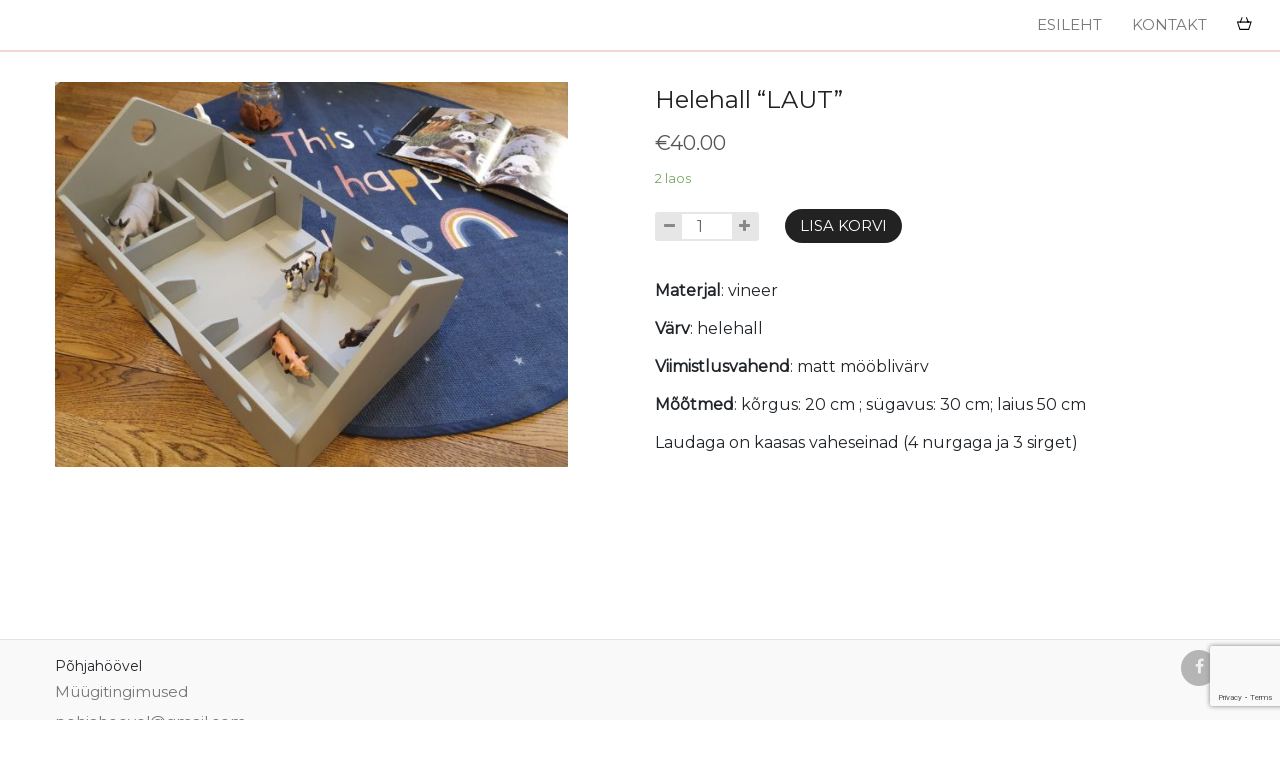

--- FILE ---
content_type: text/html; charset=UTF-8
request_url: https://pohjahoovel.ee/pood/sisustus/laut/
body_size: 9105
content:
<!doctype html>
<html lang="et">
<head>
  <meta charset="UTF-8">
  <meta name="viewport" content="width=device-width, initial-scale=1">
  <meta name="author" content="">
  <title>Helehall &#8220;LAUT&#8221; &#8211; Põhjahöövel</title>
<meta name='robots' content='max-image-preview:large' />
<meta name="description" content="Eesti disain tooted" /><meta name="keywords" content="Põhjahöövel,Helehall &amp;#8220;LAUT&amp;#8221;,Põhjahöövel,Eesti disain tooted" /><link rel='dns-prefetch' href='//www.google.com' />
<link rel='dns-prefetch' href='//cdnjs.cloudflare.com' />
<link rel='dns-prefetch' href='//maxcdn.bootstrapcdn.com' />
<script type="text/javascript">
/* <![CDATA[ */
window._wpemojiSettings = {"baseUrl":"https:\/\/s.w.org\/images\/core\/emoji\/15.0.3\/72x72\/","ext":".png","svgUrl":"https:\/\/s.w.org\/images\/core\/emoji\/15.0.3\/svg\/","svgExt":".svg","source":{"concatemoji":"https:\/\/pohjahoovel.ee\/wp-includes\/js\/wp-emoji-release.min.js?ver=6.5.5"}};
/*! This file is auto-generated */
!function(i,n){var o,s,e;function c(e){try{var t={supportTests:e,timestamp:(new Date).valueOf()};sessionStorage.setItem(o,JSON.stringify(t))}catch(e){}}function p(e,t,n){e.clearRect(0,0,e.canvas.width,e.canvas.height),e.fillText(t,0,0);var t=new Uint32Array(e.getImageData(0,0,e.canvas.width,e.canvas.height).data),r=(e.clearRect(0,0,e.canvas.width,e.canvas.height),e.fillText(n,0,0),new Uint32Array(e.getImageData(0,0,e.canvas.width,e.canvas.height).data));return t.every(function(e,t){return e===r[t]})}function u(e,t,n){switch(t){case"flag":return n(e,"\ud83c\udff3\ufe0f\u200d\u26a7\ufe0f","\ud83c\udff3\ufe0f\u200b\u26a7\ufe0f")?!1:!n(e,"\ud83c\uddfa\ud83c\uddf3","\ud83c\uddfa\u200b\ud83c\uddf3")&&!n(e,"\ud83c\udff4\udb40\udc67\udb40\udc62\udb40\udc65\udb40\udc6e\udb40\udc67\udb40\udc7f","\ud83c\udff4\u200b\udb40\udc67\u200b\udb40\udc62\u200b\udb40\udc65\u200b\udb40\udc6e\u200b\udb40\udc67\u200b\udb40\udc7f");case"emoji":return!n(e,"\ud83d\udc26\u200d\u2b1b","\ud83d\udc26\u200b\u2b1b")}return!1}function f(e,t,n){var r="undefined"!=typeof WorkerGlobalScope&&self instanceof WorkerGlobalScope?new OffscreenCanvas(300,150):i.createElement("canvas"),a=r.getContext("2d",{willReadFrequently:!0}),o=(a.textBaseline="top",a.font="600 32px Arial",{});return e.forEach(function(e){o[e]=t(a,e,n)}),o}function t(e){var t=i.createElement("script");t.src=e,t.defer=!0,i.head.appendChild(t)}"undefined"!=typeof Promise&&(o="wpEmojiSettingsSupports",s=["flag","emoji"],n.supports={everything:!0,everythingExceptFlag:!0},e=new Promise(function(e){i.addEventListener("DOMContentLoaded",e,{once:!0})}),new Promise(function(t){var n=function(){try{var e=JSON.parse(sessionStorage.getItem(o));if("object"==typeof e&&"number"==typeof e.timestamp&&(new Date).valueOf()<e.timestamp+604800&&"object"==typeof e.supportTests)return e.supportTests}catch(e){}return null}();if(!n){if("undefined"!=typeof Worker&&"undefined"!=typeof OffscreenCanvas&&"undefined"!=typeof URL&&URL.createObjectURL&&"undefined"!=typeof Blob)try{var e="postMessage("+f.toString()+"("+[JSON.stringify(s),u.toString(),p.toString()].join(",")+"));",r=new Blob([e],{type:"text/javascript"}),a=new Worker(URL.createObjectURL(r),{name:"wpTestEmojiSupports"});return void(a.onmessage=function(e){c(n=e.data),a.terminate(),t(n)})}catch(e){}c(n=f(s,u,p))}t(n)}).then(function(e){for(var t in e)n.supports[t]=e[t],n.supports.everything=n.supports.everything&&n.supports[t],"flag"!==t&&(n.supports.everythingExceptFlag=n.supports.everythingExceptFlag&&n.supports[t]);n.supports.everythingExceptFlag=n.supports.everythingExceptFlag&&!n.supports.flag,n.DOMReady=!1,n.readyCallback=function(){n.DOMReady=!0}}).then(function(){return e}).then(function(){var e;n.supports.everything||(n.readyCallback(),(e=n.source||{}).concatemoji?t(e.concatemoji):e.wpemoji&&e.twemoji&&(t(e.twemoji),t(e.wpemoji)))}))}((window,document),window._wpemojiSettings);
/* ]]> */
</script>
<style id='wp-emoji-styles-inline-css' type='text/css'>

	img.wp-smiley, img.emoji {
		display: inline !important;
		border: none !important;
		box-shadow: none !important;
		height: 1em !important;
		width: 1em !important;
		margin: 0 0.07em !important;
		vertical-align: -0.1em !important;
		background: none !important;
		padding: 0 !important;
	}
</style>
<link rel='stylesheet' id='wp-block-library-css' href='https://pohjahoovel.ee/wp-includes/css/dist/block-library/style.min.css?ver=6.5.5' type='text/css' media='all' />
<link rel='stylesheet' id='wc-block-style-css' href='https://pohjahoovel.ee/wp-content/plugins/woocommerce/packages/woocommerce-blocks/build/style.css?ver=2.5.11' type='text/css' media='all' />
<style id='classic-theme-styles-inline-css' type='text/css'>
/*! This file is auto-generated */
.wp-block-button__link{color:#fff;background-color:#32373c;border-radius:9999px;box-shadow:none;text-decoration:none;padding:calc(.667em + 2px) calc(1.333em + 2px);font-size:1.125em}.wp-block-file__button{background:#32373c;color:#fff;text-decoration:none}
</style>
<style id='global-styles-inline-css' type='text/css'>
body{--wp--preset--color--black: #000000;--wp--preset--color--cyan-bluish-gray: #abb8c3;--wp--preset--color--white: #ffffff;--wp--preset--color--pale-pink: #f78da7;--wp--preset--color--vivid-red: #cf2e2e;--wp--preset--color--luminous-vivid-orange: #ff6900;--wp--preset--color--luminous-vivid-amber: #fcb900;--wp--preset--color--light-green-cyan: #7bdcb5;--wp--preset--color--vivid-green-cyan: #00d084;--wp--preset--color--pale-cyan-blue: #8ed1fc;--wp--preset--color--vivid-cyan-blue: #0693e3;--wp--preset--color--vivid-purple: #9b51e0;--wp--preset--gradient--vivid-cyan-blue-to-vivid-purple: linear-gradient(135deg,rgba(6,147,227,1) 0%,rgb(155,81,224) 100%);--wp--preset--gradient--light-green-cyan-to-vivid-green-cyan: linear-gradient(135deg,rgb(122,220,180) 0%,rgb(0,208,130) 100%);--wp--preset--gradient--luminous-vivid-amber-to-luminous-vivid-orange: linear-gradient(135deg,rgba(252,185,0,1) 0%,rgba(255,105,0,1) 100%);--wp--preset--gradient--luminous-vivid-orange-to-vivid-red: linear-gradient(135deg,rgba(255,105,0,1) 0%,rgb(207,46,46) 100%);--wp--preset--gradient--very-light-gray-to-cyan-bluish-gray: linear-gradient(135deg,rgb(238,238,238) 0%,rgb(169,184,195) 100%);--wp--preset--gradient--cool-to-warm-spectrum: linear-gradient(135deg,rgb(74,234,220) 0%,rgb(151,120,209) 20%,rgb(207,42,186) 40%,rgb(238,44,130) 60%,rgb(251,105,98) 80%,rgb(254,248,76) 100%);--wp--preset--gradient--blush-light-purple: linear-gradient(135deg,rgb(255,206,236) 0%,rgb(152,150,240) 100%);--wp--preset--gradient--blush-bordeaux: linear-gradient(135deg,rgb(254,205,165) 0%,rgb(254,45,45) 50%,rgb(107,0,62) 100%);--wp--preset--gradient--luminous-dusk: linear-gradient(135deg,rgb(255,203,112) 0%,rgb(199,81,192) 50%,rgb(65,88,208) 100%);--wp--preset--gradient--pale-ocean: linear-gradient(135deg,rgb(255,245,203) 0%,rgb(182,227,212) 50%,rgb(51,167,181) 100%);--wp--preset--gradient--electric-grass: linear-gradient(135deg,rgb(202,248,128) 0%,rgb(113,206,126) 100%);--wp--preset--gradient--midnight: linear-gradient(135deg,rgb(2,3,129) 0%,rgb(40,116,252) 100%);--wp--preset--font-size--small: 13px;--wp--preset--font-size--medium: 20px;--wp--preset--font-size--large: 36px;--wp--preset--font-size--x-large: 42px;--wp--preset--spacing--20: 0.44rem;--wp--preset--spacing--30: 0.67rem;--wp--preset--spacing--40: 1rem;--wp--preset--spacing--50: 1.5rem;--wp--preset--spacing--60: 2.25rem;--wp--preset--spacing--70: 3.38rem;--wp--preset--spacing--80: 5.06rem;--wp--preset--shadow--natural: 6px 6px 9px rgba(0, 0, 0, 0.2);--wp--preset--shadow--deep: 12px 12px 50px rgba(0, 0, 0, 0.4);--wp--preset--shadow--sharp: 6px 6px 0px rgba(0, 0, 0, 0.2);--wp--preset--shadow--outlined: 6px 6px 0px -3px rgba(255, 255, 255, 1), 6px 6px rgba(0, 0, 0, 1);--wp--preset--shadow--crisp: 6px 6px 0px rgba(0, 0, 0, 1);}:where(.is-layout-flex){gap: 0.5em;}:where(.is-layout-grid){gap: 0.5em;}body .is-layout-flex{display: flex;}body .is-layout-flex{flex-wrap: wrap;align-items: center;}body .is-layout-flex > *{margin: 0;}body .is-layout-grid{display: grid;}body .is-layout-grid > *{margin: 0;}:where(.wp-block-columns.is-layout-flex){gap: 2em;}:where(.wp-block-columns.is-layout-grid){gap: 2em;}:where(.wp-block-post-template.is-layout-flex){gap: 1.25em;}:where(.wp-block-post-template.is-layout-grid){gap: 1.25em;}.has-black-color{color: var(--wp--preset--color--black) !important;}.has-cyan-bluish-gray-color{color: var(--wp--preset--color--cyan-bluish-gray) !important;}.has-white-color{color: var(--wp--preset--color--white) !important;}.has-pale-pink-color{color: var(--wp--preset--color--pale-pink) !important;}.has-vivid-red-color{color: var(--wp--preset--color--vivid-red) !important;}.has-luminous-vivid-orange-color{color: var(--wp--preset--color--luminous-vivid-orange) !important;}.has-luminous-vivid-amber-color{color: var(--wp--preset--color--luminous-vivid-amber) !important;}.has-light-green-cyan-color{color: var(--wp--preset--color--light-green-cyan) !important;}.has-vivid-green-cyan-color{color: var(--wp--preset--color--vivid-green-cyan) !important;}.has-pale-cyan-blue-color{color: var(--wp--preset--color--pale-cyan-blue) !important;}.has-vivid-cyan-blue-color{color: var(--wp--preset--color--vivid-cyan-blue) !important;}.has-vivid-purple-color{color: var(--wp--preset--color--vivid-purple) !important;}.has-black-background-color{background-color: var(--wp--preset--color--black) !important;}.has-cyan-bluish-gray-background-color{background-color: var(--wp--preset--color--cyan-bluish-gray) !important;}.has-white-background-color{background-color: var(--wp--preset--color--white) !important;}.has-pale-pink-background-color{background-color: var(--wp--preset--color--pale-pink) !important;}.has-vivid-red-background-color{background-color: var(--wp--preset--color--vivid-red) !important;}.has-luminous-vivid-orange-background-color{background-color: var(--wp--preset--color--luminous-vivid-orange) !important;}.has-luminous-vivid-amber-background-color{background-color: var(--wp--preset--color--luminous-vivid-amber) !important;}.has-light-green-cyan-background-color{background-color: var(--wp--preset--color--light-green-cyan) !important;}.has-vivid-green-cyan-background-color{background-color: var(--wp--preset--color--vivid-green-cyan) !important;}.has-pale-cyan-blue-background-color{background-color: var(--wp--preset--color--pale-cyan-blue) !important;}.has-vivid-cyan-blue-background-color{background-color: var(--wp--preset--color--vivid-cyan-blue) !important;}.has-vivid-purple-background-color{background-color: var(--wp--preset--color--vivid-purple) !important;}.has-black-border-color{border-color: var(--wp--preset--color--black) !important;}.has-cyan-bluish-gray-border-color{border-color: var(--wp--preset--color--cyan-bluish-gray) !important;}.has-white-border-color{border-color: var(--wp--preset--color--white) !important;}.has-pale-pink-border-color{border-color: var(--wp--preset--color--pale-pink) !important;}.has-vivid-red-border-color{border-color: var(--wp--preset--color--vivid-red) !important;}.has-luminous-vivid-orange-border-color{border-color: var(--wp--preset--color--luminous-vivid-orange) !important;}.has-luminous-vivid-amber-border-color{border-color: var(--wp--preset--color--luminous-vivid-amber) !important;}.has-light-green-cyan-border-color{border-color: var(--wp--preset--color--light-green-cyan) !important;}.has-vivid-green-cyan-border-color{border-color: var(--wp--preset--color--vivid-green-cyan) !important;}.has-pale-cyan-blue-border-color{border-color: var(--wp--preset--color--pale-cyan-blue) !important;}.has-vivid-cyan-blue-border-color{border-color: var(--wp--preset--color--vivid-cyan-blue) !important;}.has-vivid-purple-border-color{border-color: var(--wp--preset--color--vivid-purple) !important;}.has-vivid-cyan-blue-to-vivid-purple-gradient-background{background: var(--wp--preset--gradient--vivid-cyan-blue-to-vivid-purple) !important;}.has-light-green-cyan-to-vivid-green-cyan-gradient-background{background: var(--wp--preset--gradient--light-green-cyan-to-vivid-green-cyan) !important;}.has-luminous-vivid-amber-to-luminous-vivid-orange-gradient-background{background: var(--wp--preset--gradient--luminous-vivid-amber-to-luminous-vivid-orange) !important;}.has-luminous-vivid-orange-to-vivid-red-gradient-background{background: var(--wp--preset--gradient--luminous-vivid-orange-to-vivid-red) !important;}.has-very-light-gray-to-cyan-bluish-gray-gradient-background{background: var(--wp--preset--gradient--very-light-gray-to-cyan-bluish-gray) !important;}.has-cool-to-warm-spectrum-gradient-background{background: var(--wp--preset--gradient--cool-to-warm-spectrum) !important;}.has-blush-light-purple-gradient-background{background: var(--wp--preset--gradient--blush-light-purple) !important;}.has-blush-bordeaux-gradient-background{background: var(--wp--preset--gradient--blush-bordeaux) !important;}.has-luminous-dusk-gradient-background{background: var(--wp--preset--gradient--luminous-dusk) !important;}.has-pale-ocean-gradient-background{background: var(--wp--preset--gradient--pale-ocean) !important;}.has-electric-grass-gradient-background{background: var(--wp--preset--gradient--electric-grass) !important;}.has-midnight-gradient-background{background: var(--wp--preset--gradient--midnight) !important;}.has-small-font-size{font-size: var(--wp--preset--font-size--small) !important;}.has-medium-font-size{font-size: var(--wp--preset--font-size--medium) !important;}.has-large-font-size{font-size: var(--wp--preset--font-size--large) !important;}.has-x-large-font-size{font-size: var(--wp--preset--font-size--x-large) !important;}
.wp-block-navigation a:where(:not(.wp-element-button)){color: inherit;}
:where(.wp-block-post-template.is-layout-flex){gap: 1.25em;}:where(.wp-block-post-template.is-layout-grid){gap: 1.25em;}
:where(.wp-block-columns.is-layout-flex){gap: 2em;}:where(.wp-block-columns.is-layout-grid){gap: 2em;}
.wp-block-pullquote{font-size: 1.5em;line-height: 1.6;}
</style>
<link rel='stylesheet' id='contact-form-7-css' href='https://pohjahoovel.ee/wp-content/plugins/contact-form-7/includes/css/styles.css?ver=5.1.9' type='text/css' media='all' />
<link rel='stylesheet' id='photoswipe-css' href='https://pohjahoovel.ee/wp-content/plugins/woocommerce/assets/css/photoswipe/photoswipe.min.css?ver=3.9.1' type='text/css' media='all' />
<link rel='stylesheet' id='photoswipe-default-skin-css' href='https://pohjahoovel.ee/wp-content/plugins/woocommerce/assets/css/photoswipe/default-skin/default-skin.min.css?ver=3.9.1' type='text/css' media='all' />
<link rel='stylesheet' id='woocommerce-layout-css' href='https://pohjahoovel.ee/wp-content/plugins/woocommerce/assets/css/woocommerce-layout.css?ver=3.9.1' type='text/css' media='all' />
<link rel='stylesheet' id='woocommerce-smallscreen-css' href='https://pohjahoovel.ee/wp-content/plugins/woocommerce/assets/css/woocommerce-smallscreen.css?ver=3.9.1' type='text/css' media='only screen and (max-width: 768px)' />
<link rel='stylesheet' id='woocommerce-general-css' href='https://pohjahoovel.ee/wp-content/plugins/woocommerce/assets/css/woocommerce.css?ver=3.9.1' type='text/css' media='all' />
<style id='woocommerce-inline-inline-css' type='text/css'>
.woocommerce form .form-row .required { visibility: visible; }
</style>
<link rel='stylesheet' id='site-css' href='https://pohjahoovel.ee/wp-content/themes/pohjahoovel/assets/css/site.css?ver=1' type='text/css' media='all' />
<link rel='stylesheet' id='linea-io-css' href='https://pohjahoovel.ee/wp-content/themes/pohjahoovel/bower_components/linea-io/linea.css?ver=1.0.0' type='text/css' media='all' />
<link rel='stylesheet' id='bootstrap-css' href='https://pohjahoovel.ee/wp-content/themes/pohjahoovel/assets/css/bootstrap.css?ver=4.0.0' type='text/css' media='all' />
<script type="text/javascript" src="https://pohjahoovel.ee/wp-includes/js/jquery/jquery.min.js?ver=3.7.1" id="jquery-core-js"></script>
<script type="text/javascript" src="https://pohjahoovel.ee/wp-includes/js/jquery/jquery-migrate.min.js?ver=3.4.1" id="jquery-migrate-js"></script>
<script type="text/javascript" src="//cdnjs.cloudflare.com/ajax/libs/popper.js/1.12.9/umd/popper.min.js?ver=1.12.9" id="popper-js"></script>
<script type="text/javascript" src="//maxcdn.bootstrapcdn.com/bootstrap/4.0.0/js/bootstrap.min.js?ver=4.0.0" id="bootstrap-js"></script>
<script type="text/javascript" src="https://pohjahoovel.ee/wp-content/plugins/laeksbase/assets/js/base.js?ver=1" id="laeksbase-js"></script>
<script type="text/javascript" id="tracking-js-extra">
/* <![CDATA[ */
var TrackingDefaults = {"gtag":{"key":"UA-158199284-1"}};
/* ]]> */
</script>
<script type="text/javascript" src="https://pohjahoovel.ee/wp-content/plugins/laeksbase/assets/js/tracking.js?ver=1" id="tracking-js"></script>
<link rel="https://api.w.org/" href="https://pohjahoovel.ee/api/" /><link rel="alternate" type="application/json" href="https://pohjahoovel.ee/api/wp/v2/product/122" /><link rel="EditURI" type="application/rsd+xml" title="RSD" href="https://pohjahoovel.ee/xmlrpc.php?rsd" />
<meta name="generator" content="WordPress 6.5.5" />
<meta name="generator" content="WooCommerce 3.9.1" />
<link rel="canonical" href="https://pohjahoovel.ee/pood/sisustus/laut/" />
<link rel='shortlink' href='https://pohjahoovel.ee/?p=122' />
<link rel="alternate" type="application/json+oembed" href="https://pohjahoovel.ee/api/oembed/1.0/embed?url=https%3A%2F%2Fpohjahoovel.ee%2Fpood%2Fsisustus%2Flaut%2F" />
<link rel="alternate" type="text/xml+oembed" href="https://pohjahoovel.ee/api/oembed/1.0/embed?url=https%3A%2F%2Fpohjahoovel.ee%2Fpood%2Fsisustus%2Flaut%2F&#038;format=xml" />
	<noscript><style>.woocommerce-product-gallery{ opacity: 1 !important; }</style></noscript>
	</head>
<body class="product-template-default single single-product postid-122 no-js laeks-ns theme-pohjahoovel woocommerce woocommerce-page woocommerce-no-js">
<div id="wrapper">
  <header id="header">
    <nav class="navbar header-navigation-menu head-navbar navbar-expand-md navbar-light bg-light"><button class="navbar-toggler" type="button" data-toggle="collapse" data-target="#NavBar696e5fd7dce59" aria-controls="NavBar696e5fd7dce59" aria-expanded="false" aria-label="Toggle navigation"><span class="navbar-toggler-icon"></span></button><div class="collapse navbar-collapse" id="NavBar696e5fd7dce59"><ul class="navbar-nav ml-auto"><li class="nav-item"><a class="nav-link" href="https://pohjahoovel.ee/">Esileht</a></li><li class="nav-item"><a class="nav-link" href="https://pohjahoovel.ee/kontakt/">Kontakt</a></li><li class="nav-item"><a class="nav-link" href="https://pohjahoovel.ee/ostukorv/"><span class="icon-ecommerce_basket"></span><span class="cart-count-wrapper"></span></a></li></ul></div></nav>  </header><!-- #header -->

  <div id="content" class="shop-page">
      <div class="container-fluid">
                <div class="container single-product">
      <div class="woocommerce-notices-wrapper"></div>    <div id="product-122" class="row post-122 product type-product status-publish has-post-thumbnail product_cat-sisustus first instock shipping-taxable purchasable product-type-simple">
      <div class="col-sm-12 col-md-6 product-images ">
        <div class="all-product-images">
            <div class="woocommerce-product-gallery woocommerce-product-gallery--with-images laeks-product-image-gallery images" data-columns="4" style="opacity: 0; transition: opacity .25s ease-in-out;">
                <figure class="woocommerce-product-gallery__wrapper">
                                    <div class="main-image">
                    <div data-thumb="https://pohjahoovel.ee/wp-content/uploads/2020/01/20191229_143729-300x300.jpg" class="woocommerce-product-gallery__image laeks-product-image"><a href="https://pohjahoovel.ee/wp-content/uploads/2020/01/20191229_143729-scaled.jpg"><img width="600" height="450" src="https://pohjahoovel.ee/wp-content/uploads/2020/01/20191229_143729-600x450.jpg" class="attachment-shop_single size-shop_single wp-post-image" alt="" title="20191229_143729" data-caption="" data-src="https://pohjahoovel.ee/wp-content/uploads/2020/01/20191229_143729-scaled.jpg" data-large_image="https://pohjahoovel.ee/wp-content/uploads/2020/01/20191229_143729-scaled.jpg" data-large_image_width="2560" data-large_image_height="1920" decoding="async" fetchpriority="high" srcset="https://pohjahoovel.ee/wp-content/uploads/2020/01/20191229_143729-600x450.jpg 600w, https://pohjahoovel.ee/wp-content/uploads/2020/01/20191229_143729-300x225.jpg 300w, https://pohjahoovel.ee/wp-content/uploads/2020/01/20191229_143729-1024x768.jpg 1024w, https://pohjahoovel.ee/wp-content/uploads/2020/01/20191229_143729-768x576.jpg 768w, https://pohjahoovel.ee/wp-content/uploads/2020/01/20191229_143729-1536x1152.jpg 1536w, https://pohjahoovel.ee/wp-content/uploads/2020/01/20191229_143729-2048x1536.jpg 2048w, https://pohjahoovel.ee/wp-content/uploads/2020/01/20191229_143729-960x720.jpg 960w" sizes="(max-width: 600px) 100vw, 600px" /></a></div>                  </div>
                </figure>
            </div>
            
            
            <div class="clearfix"></div>
</div>

      </div>
      <div class="col-sm-12 col-md-6 product-info">
        <div class="product-name">Helehall &#8220;LAUT&#8221;</div>
        <div class="summary entry-summary">
          <p class="price"><span class="woocommerce-Price-amount amount"><span class="woocommerce-Price-currencySymbol">&euro;</span>40.00</span></p>
<p class="stock in-stock">2 laos</p>

	
	<form class="cart" action="https://pohjahoovel.ee/pood/sisustus/laut/" method="post" enctype='multipart/form-data'>
		
			<div class="quantity">
		<label class="screen-reader-text" for="quantity_696e5fd7dde28">Kogus</label>
    <div class="quantity-group"><button class="minus-quantity" type="button"><i class="fa fa-minus"></i></button>		<input
			type="number"
			id="quantity_696e5fd7dde28"
			class="input-text qty text"
			step="1"
			min="1"
			max="2"
			name="quantity"
			value="1"
			title="Kogus"
			size="4"
			pattern="[0-9]*"
			inputmode="numeric"
			aria-labelledby="Helehall &quot;LAUT&quot; kogus" />
    <button class="plus-quantity" type="button"><i class="fa fa-plus"></i></button></div>	</div>
	
		<button type="submit" name="add-to-cart" value="122" class="single_add_to_cart_button button alt">Lisa korvi</button>

			</form>

	
<div class="description-container"><p><strong>Materjal</strong>: vineer</p>
<p><strong>Värv</strong>: helehall</p>
<p><strong>Viimistlusvahend</strong>: matt mööblivärv</p>
<p><strong>Mõõtmed</strong>: kõrgus: 20 cm ; sügavus: 30 cm; laius 50 cm</p>
<p>Laudaga on kaasas vaheseinad (4 nurgaga ja 3 sirget)</p>
<p>&nbsp;</p>
</div>        </div><!-- .summary -->
      </div>

      <div class="row">
        <div class="col-xs-12">
                  </div>
      </div>
    </div>
    </main></div>  <div id="primary" class="content-area"><main id="main" class="site-main" role="main">
  
    <div >
    </div><!-- #product-122 -->
    <!--BEGIN:tracking/woocommerce_after_single_product.php-->
<script type="text/javascript">
    Laeks.tracking.event('gtag', function(){
        Laeks.tracking.log('view_item', 'debug');
        gtag("event", "view_item", {"items":{"id":122,"name":"Helehall \"LAUT\"","list_name":"https:\/\/pohjahoovel.ee\/pood\/sisustus\/laut\/","list_position":1,"quantity":2,"category":"<a href=\"https:\/\/pohjahoovel.ee\/tootekategooria\/sisustus\/\" rel=\"tag\">M\u00e4nguasjad<\/a>","price":"40"}});
    });
</script>
<!--END:tracking/woocommerce_after_single_product.php-->

    <div class="clearfix"></div>
  <div class="p-b-20"></div>
</div>
            <footer id="footer" class="footer-flexible">
                <div class="footer-bottom">
                    <div class="container">
                        <div class="row">
                                                    </div>
                        <div class="row lower">
                          <div class="col">
                            <div class="float-left">
                                                              			<div class="textwidget"><p>Põhjahöövel<br />
<a href="https://pohjahoovel.ee/muugi-tarne-ja-tagastustingimused/">Müügitingimused </a><br />
<a href="mailto:pohjahoovel@gmail.com">pohjahoovel@gmail.com</a></p>
</div>
		                                                          </div>
                            <div class="float-right">
                                                                                          <ul class="social">
                                                                  <li>
                                    <a href="https://www.facebook.com/P%C3%B5hjah%C3%B6%C3%B6vel-154275731916345/" target="_blank">
                                      <i class="fa fa-facebook">&nbsp;</i>
                                    </a>
                                  </li>
                                                              </ul>
                                                                                        </div>
                          </div>
                        </div>
                    </div>
                </div>
            </footer><!-- #footer -->
        </div><!-- #wrapper -->
        <script type="application/ld+json">{"@context":"https:\/\/schema.org\/","@type":"Product","@id":"https:\/\/pohjahoovel.ee\/pood\/sisustus\/laut\/#product","name":"Helehall \"LAUT\"","url":"https:\/\/pohjahoovel.ee\/pood\/sisustus\/laut\/","description":"Materjal: vineer\r\n\r\nV\u00e4rv: helehall\r\n\r\nViimistlusvahend: matt m\u00f6\u00f6bliv\u00e4rv\r\n\r\nM\u00f5\u00f5tmed: k\u00f5rgus: 20 cm ; s\u00fcgavus: 30 cm; laius 50 cm\r\n\r\nLaudaga on kaasas vaheseinad (4 nurgaga ja 3 sirget)\r\n\r\n&amp;nbsp;","image":"https:\/\/pohjahoovel.ee\/wp-content\/uploads\/2020\/01\/20191229_143729-scaled.jpg","sku":122,"offers":[{"@type":"Offer","price":"40.00","priceValidUntil":"2027-12-31","priceSpecification":{"price":"40.00","priceCurrency":"EUR","valueAddedTaxIncluded":"false"},"priceCurrency":"EUR","availability":"http:\/\/schema.org\/InStock","url":"https:\/\/pohjahoovel.ee\/pood\/sisustus\/laut\/","seller":{"@type":"Organization","name":"P\u00f5hjah\u00f6\u00f6vel","url":"https:\/\/pohjahoovel.ee"}}]}</script>
<div class="pswp" tabindex="-1" role="dialog" aria-hidden="true">
	<div class="pswp__bg"></div>
	<div class="pswp__scroll-wrap">
		<div class="pswp__container">
			<div class="pswp__item"></div>
			<div class="pswp__item"></div>
			<div class="pswp__item"></div>
		</div>
		<div class="pswp__ui pswp__ui--hidden">
			<div class="pswp__top-bar">
				<div class="pswp__counter"></div>
				<button class="pswp__button pswp__button--close" aria-label="Sulge (Esc)"></button>
				<button class="pswp__button pswp__button--share" aria-label="Jaga"></button>
				<button class="pswp__button pswp__button--fs" aria-label="Vaheta täisekraanil olekut"></button>
				<button class="pswp__button pswp__button--zoom" aria-label="Suurendus sisse/välja"></button>
				<div class="pswp__preloader">
					<div class="pswp__preloader__icn">
						<div class="pswp__preloader__cut">
							<div class="pswp__preloader__donut"></div>
						</div>
					</div>
				</div>
			</div>
			<div class="pswp__share-modal pswp__share-modal--hidden pswp__single-tap">
				<div class="pswp__share-tooltip"></div>
			</div>
			<button class="pswp__button pswp__button--arrow--left" aria-label="Eelmine (nool vasakule)"></button>
			<button class="pswp__button pswp__button--arrow--right" aria-label="Järgmine (nool paremale)"></button>
			<div class="pswp__caption">
				<div class="pswp__caption__center"></div>
			</div>
		</div>
	</div>
</div>
	<script type="text/javascript">
		var c = document.body.className;
		c = c.replace(/woocommerce-no-js/, 'woocommerce-js');
		document.body.className = c;
	</script>
	<script type="text/javascript" id="contact-form-7-js-extra">
/* <![CDATA[ */
var wpcf7 = {"apiSettings":{"root":"https:\/\/pohjahoovel.ee\/api\/contact-form-7\/v1","namespace":"contact-form-7\/v1"}};
/* ]]> */
</script>
<script type="text/javascript" src="https://pohjahoovel.ee/wp-content/plugins/contact-form-7/includes/js/scripts.js?ver=5.1.9" id="contact-form-7-js"></script>
<script type="text/javascript" src="https://pohjahoovel.ee/wp-content/plugins/woocommerce/assets/js/jquery-blockui/jquery.blockUI.min.js?ver=2.70" id="jquery-blockui-js"></script>
<script type="text/javascript" id="wc-add-to-cart-js-extra">
/* <![CDATA[ */
var wc_add_to_cart_params = {"ajax_url":"\/wp-admin\/admin-ajax.php","wc_ajax_url":"\/?wc-ajax=%%endpoint%%","i18n_view_cart":"Vaata ostukorvi","cart_url":"https:\/\/pohjahoovel.ee\/ostukorv\/","is_cart":"","cart_redirect_after_add":"no"};
/* ]]> */
</script>
<script type="text/javascript" src="https://pohjahoovel.ee/wp-content/plugins/woocommerce/assets/js/frontend/add-to-cart.min.js?ver=3.9.1" id="wc-add-to-cart-js"></script>
<script type="text/javascript" src="https://pohjahoovel.ee/wp-content/plugins/woocommerce/assets/js/photoswipe/photoswipe.min.js?ver=4.1.1" id="photoswipe-js"></script>
<script type="text/javascript" src="https://pohjahoovel.ee/wp-content/plugins/woocommerce/assets/js/photoswipe/photoswipe-ui-default.min.js?ver=4.1.1" id="photoswipe-ui-default-js"></script>
<script type="text/javascript" id="wc-single-product-js-extra">
/* <![CDATA[ */
var wc_single_product_params = {"i18n_required_rating_text":"Palun vali hinnang","review_rating_required":"yes","flexslider":{"rtl":false,"animation":"slide","smoothHeight":true,"directionNav":false,"controlNav":"thumbnails","slideshow":false,"animationSpeed":500,"animationLoop":false,"allowOneSlide":false},"zoom_enabled":"","zoom_options":[],"photoswipe_enabled":"1","photoswipe_options":{"shareEl":false,"closeOnScroll":false,"history":false,"hideAnimationDuration":0,"showAnimationDuration":0},"flexslider_enabled":""};
/* ]]> */
</script>
<script type="text/javascript" src="https://pohjahoovel.ee/wp-content/plugins/woocommerce/assets/js/frontend/single-product.min.js?ver=3.9.1" id="wc-single-product-js"></script>
<script type="text/javascript" src="https://pohjahoovel.ee/wp-content/plugins/woocommerce/assets/js/js-cookie/js.cookie.min.js?ver=2.1.4" id="js-cookie-js"></script>
<script type="text/javascript" id="woocommerce-js-extra">
/* <![CDATA[ */
var woocommerce_params = {"ajax_url":"\/wp-admin\/admin-ajax.php","wc_ajax_url":"\/?wc-ajax=%%endpoint%%"};
/* ]]> */
</script>
<script type="text/javascript" src="https://pohjahoovel.ee/wp-content/plugins/woocommerce/assets/js/frontend/woocommerce.min.js?ver=3.9.1" id="woocommerce-js"></script>
<script type="text/javascript" src="https://pohjahoovel.ee/wp-content/plugins/woocommerce/assets/js/jquery-cookie/jquery.cookie.min.js?ver=1.4.1" id="jquery-cookie-js"></script>
<script type="text/javascript" id="wc-cart-fragments-js-extra">
/* <![CDATA[ */
var wc_cart_fragments_params = {"ajax_url":"\/wp-admin\/admin-ajax.php","wc_ajax_url":"\/?wc-ajax=%%endpoint%%","cart_hash_key":"wc_cart_hash_17a097095cc0ccd5b324525f7ea9a3ca","fragment_name":"wc_fragments_17a097095cc0ccd5b324525f7ea9a3ca","request_timeout":"5000"};
/* ]]> */
</script>
<script type="text/javascript" src="https://pohjahoovel.ee/wp-content/plugins/woo-poly-integration/public/js/Cart.min.js?ver=1.5.0" id="wc-cart-fragments-js"></script>
<script type="text/javascript" src="https://www.google.com/recaptcha/api.js?render=6LcmgNEUAAAAADvRCgIcupV46IRsR-9S4HDEexek&amp;ver=3.0" id="google-recaptcha-js"></script>
<script type="text/javascript" src="https://pohjahoovel.ee/wp-content/themes/pohjahoovel/assets/js/site.js?ver=1" id="site-js"></script>
<!-- WooCommerce JavaScript -->
<script type="text/javascript">
jQuery(function($) { 
jQuery(function(){
  var ajaxOptions = jQuery.ajaxSetup();
  var originalBeforeSend = ajaxOptions.beforeSend;

  jQuery.extend(ajaxOptions, {
    beforeSend: function (){
      if (this.type && this.type)
      var selectedShippingMethod = jQuery('.woocommerce-shipping-methods input.shipping_method:checked:first').val();
      var customerSelectedDestination = jQuery('select.shipping_destination.' + selectedShippingMethod);
      if (customerSelectedDestination.is('*'))
      {
        var name = customerSelectedDestination.attr('name');
        var value = customerSelectedDestination.val();
        var params = {};
        params[name] = value;
        params[name.replace('destination', 'vendor')] = customerSelectedDestination.data().vendor;
        this.data += '&' + jQuery.param(params);
      }

      if (originalBeforeSend)
      {
        return originalBeforeSend.apply(this, arguments);
      }
    }
  });
  jQuery.ajaxSetup(ajaxOptions);

  var initSelectDestinationSelection = function(e) {
    jQuery("[data-init*=\"select2\"]").each(function(){
      if (!window.jQuery || !jQuery.fn || !jQuery.fn.select2) return;
      var options = jQuery(this).data().select2Options || {};
      jQuery(this).select2(options);
    });

    jQuery("select.shipping_destination").each(function(){
      jQuery(this).on("change", function(){
        var selectedShippingMethod = jQuery('.woocommerce-shipping-methods input.shipping_method:checked:first');
        selectedShippingMethod.trigger('change');
      });
    });
  };

  initSelectDestinationSelection();
  jQuery(document).on("updated_shipping_method wc_update_cart added_to_cart updated_cart_totals removed_from_cart update_checkout updated_checkout checkout_error payment_method_selected", initSelectDestinationSelection);
});


 });
</script>
<script type="text/javascript">
( function( sitekey, actions ) {

	document.addEventListener( 'DOMContentLoaded', function( event ) {
		var wpcf7recaptcha = {

			execute: function( action ) {
				grecaptcha.execute(
					sitekey,
					{ action: action }
				).then( function( token ) {
					var event = new CustomEvent( 'wpcf7grecaptchaexecuted', {
						detail: {
							action: action,
							token: token,
						},
					} );

					document.dispatchEvent( event );
				} );
			},

			executeOnHomepage: function() {
				wpcf7recaptcha.execute( actions[ 'homepage' ] );
			},

			executeOnContactform: function() {
				wpcf7recaptcha.execute( actions[ 'contactform' ] );
			},

		};

		grecaptcha.ready(
			wpcf7recaptcha.executeOnHomepage
		);

		document.addEventListener( 'change',
			wpcf7recaptcha.executeOnContactform, false
		);

		document.addEventListener( 'wpcf7submit',
			wpcf7recaptcha.executeOnHomepage, false
		);

	} );

	document.addEventListener( 'wpcf7grecaptchaexecuted', function( event ) {
		var fields = document.querySelectorAll(
			"form.wpcf7-form input[name='g-recaptcha-response']"
		);

		for ( var i = 0; i < fields.length; i++ ) {
			var field = fields[ i ];
			field.setAttribute( 'value', event.detail.token );
		}
	} );

} )(
	'6LcmgNEUAAAAADvRCgIcupV46IRsR-9S4HDEexek',
	{"homepage":"homepage","contactform":"contactform"}
);
</script>
<script type="text/javascript">
            jQuery(function(){
                jQuery(document.body).on("wc_cart_button_updated", function(e, btn){
                    btn.next().addClass("btn btn-sm btn-primary");
                });
            });
            </script>        <script type="text/javascript">
            WebFontConfig = {
              google: {
                  families: [
                      'Lato', 
                      'Roboto', 
                      'Cormorant+Garamond',
                      'Sacramento',
                      'Montserrat'
                  ]
              }
            };
            
            Laeks.Helpers.Browser.addAsyncScript('://ajax.googleapis.com/ajax/libs/webfont/1.5.18/webfont.js');
            Laeks.Helpers.Browser.addAsyncStyle('://maxcdn.bootstrapcdn.com/font-awesome/4.7.0/css/font-awesome.min.css');
            //Laeks.Helpers.Browser.addAsyncStyle('://cdnjs.cloudflare.com/ajax/libs/bootstrap-select/1.12.4/css/bootstrap-select.min.css');
            //Laeks.Helpers.Browser.addAsyncScript('://cdnjs.cloudflare.com/ajax/libs/bootstrap-select/1.12.4/js/bootstrap-select.min.js');
      </script>
    </body>
</html>      </div>
  </div><!-- end of .shop-page -->


--- FILE ---
content_type: text/html; charset=utf-8
request_url: https://www.google.com/recaptcha/api2/anchor?ar=1&k=6LcmgNEUAAAAADvRCgIcupV46IRsR-9S4HDEexek&co=aHR0cHM6Ly9wb2hqYWhvb3ZlbC5lZTo0NDM.&hl=en&v=PoyoqOPhxBO7pBk68S4YbpHZ&size=invisible&anchor-ms=20000&execute-ms=30000&cb=x8eae6eu2x95
body_size: 48404
content:
<!DOCTYPE HTML><html dir="ltr" lang="en"><head><meta http-equiv="Content-Type" content="text/html; charset=UTF-8">
<meta http-equiv="X-UA-Compatible" content="IE=edge">
<title>reCAPTCHA</title>
<style type="text/css">
/* cyrillic-ext */
@font-face {
  font-family: 'Roboto';
  font-style: normal;
  font-weight: 400;
  font-stretch: 100%;
  src: url(//fonts.gstatic.com/s/roboto/v48/KFO7CnqEu92Fr1ME7kSn66aGLdTylUAMa3GUBHMdazTgWw.woff2) format('woff2');
  unicode-range: U+0460-052F, U+1C80-1C8A, U+20B4, U+2DE0-2DFF, U+A640-A69F, U+FE2E-FE2F;
}
/* cyrillic */
@font-face {
  font-family: 'Roboto';
  font-style: normal;
  font-weight: 400;
  font-stretch: 100%;
  src: url(//fonts.gstatic.com/s/roboto/v48/KFO7CnqEu92Fr1ME7kSn66aGLdTylUAMa3iUBHMdazTgWw.woff2) format('woff2');
  unicode-range: U+0301, U+0400-045F, U+0490-0491, U+04B0-04B1, U+2116;
}
/* greek-ext */
@font-face {
  font-family: 'Roboto';
  font-style: normal;
  font-weight: 400;
  font-stretch: 100%;
  src: url(//fonts.gstatic.com/s/roboto/v48/KFO7CnqEu92Fr1ME7kSn66aGLdTylUAMa3CUBHMdazTgWw.woff2) format('woff2');
  unicode-range: U+1F00-1FFF;
}
/* greek */
@font-face {
  font-family: 'Roboto';
  font-style: normal;
  font-weight: 400;
  font-stretch: 100%;
  src: url(//fonts.gstatic.com/s/roboto/v48/KFO7CnqEu92Fr1ME7kSn66aGLdTylUAMa3-UBHMdazTgWw.woff2) format('woff2');
  unicode-range: U+0370-0377, U+037A-037F, U+0384-038A, U+038C, U+038E-03A1, U+03A3-03FF;
}
/* math */
@font-face {
  font-family: 'Roboto';
  font-style: normal;
  font-weight: 400;
  font-stretch: 100%;
  src: url(//fonts.gstatic.com/s/roboto/v48/KFO7CnqEu92Fr1ME7kSn66aGLdTylUAMawCUBHMdazTgWw.woff2) format('woff2');
  unicode-range: U+0302-0303, U+0305, U+0307-0308, U+0310, U+0312, U+0315, U+031A, U+0326-0327, U+032C, U+032F-0330, U+0332-0333, U+0338, U+033A, U+0346, U+034D, U+0391-03A1, U+03A3-03A9, U+03B1-03C9, U+03D1, U+03D5-03D6, U+03F0-03F1, U+03F4-03F5, U+2016-2017, U+2034-2038, U+203C, U+2040, U+2043, U+2047, U+2050, U+2057, U+205F, U+2070-2071, U+2074-208E, U+2090-209C, U+20D0-20DC, U+20E1, U+20E5-20EF, U+2100-2112, U+2114-2115, U+2117-2121, U+2123-214F, U+2190, U+2192, U+2194-21AE, U+21B0-21E5, U+21F1-21F2, U+21F4-2211, U+2213-2214, U+2216-22FF, U+2308-230B, U+2310, U+2319, U+231C-2321, U+2336-237A, U+237C, U+2395, U+239B-23B7, U+23D0, U+23DC-23E1, U+2474-2475, U+25AF, U+25B3, U+25B7, U+25BD, U+25C1, U+25CA, U+25CC, U+25FB, U+266D-266F, U+27C0-27FF, U+2900-2AFF, U+2B0E-2B11, U+2B30-2B4C, U+2BFE, U+3030, U+FF5B, U+FF5D, U+1D400-1D7FF, U+1EE00-1EEFF;
}
/* symbols */
@font-face {
  font-family: 'Roboto';
  font-style: normal;
  font-weight: 400;
  font-stretch: 100%;
  src: url(//fonts.gstatic.com/s/roboto/v48/KFO7CnqEu92Fr1ME7kSn66aGLdTylUAMaxKUBHMdazTgWw.woff2) format('woff2');
  unicode-range: U+0001-000C, U+000E-001F, U+007F-009F, U+20DD-20E0, U+20E2-20E4, U+2150-218F, U+2190, U+2192, U+2194-2199, U+21AF, U+21E6-21F0, U+21F3, U+2218-2219, U+2299, U+22C4-22C6, U+2300-243F, U+2440-244A, U+2460-24FF, U+25A0-27BF, U+2800-28FF, U+2921-2922, U+2981, U+29BF, U+29EB, U+2B00-2BFF, U+4DC0-4DFF, U+FFF9-FFFB, U+10140-1018E, U+10190-1019C, U+101A0, U+101D0-101FD, U+102E0-102FB, U+10E60-10E7E, U+1D2C0-1D2D3, U+1D2E0-1D37F, U+1F000-1F0FF, U+1F100-1F1AD, U+1F1E6-1F1FF, U+1F30D-1F30F, U+1F315, U+1F31C, U+1F31E, U+1F320-1F32C, U+1F336, U+1F378, U+1F37D, U+1F382, U+1F393-1F39F, U+1F3A7-1F3A8, U+1F3AC-1F3AF, U+1F3C2, U+1F3C4-1F3C6, U+1F3CA-1F3CE, U+1F3D4-1F3E0, U+1F3ED, U+1F3F1-1F3F3, U+1F3F5-1F3F7, U+1F408, U+1F415, U+1F41F, U+1F426, U+1F43F, U+1F441-1F442, U+1F444, U+1F446-1F449, U+1F44C-1F44E, U+1F453, U+1F46A, U+1F47D, U+1F4A3, U+1F4B0, U+1F4B3, U+1F4B9, U+1F4BB, U+1F4BF, U+1F4C8-1F4CB, U+1F4D6, U+1F4DA, U+1F4DF, U+1F4E3-1F4E6, U+1F4EA-1F4ED, U+1F4F7, U+1F4F9-1F4FB, U+1F4FD-1F4FE, U+1F503, U+1F507-1F50B, U+1F50D, U+1F512-1F513, U+1F53E-1F54A, U+1F54F-1F5FA, U+1F610, U+1F650-1F67F, U+1F687, U+1F68D, U+1F691, U+1F694, U+1F698, U+1F6AD, U+1F6B2, U+1F6B9-1F6BA, U+1F6BC, U+1F6C6-1F6CF, U+1F6D3-1F6D7, U+1F6E0-1F6EA, U+1F6F0-1F6F3, U+1F6F7-1F6FC, U+1F700-1F7FF, U+1F800-1F80B, U+1F810-1F847, U+1F850-1F859, U+1F860-1F887, U+1F890-1F8AD, U+1F8B0-1F8BB, U+1F8C0-1F8C1, U+1F900-1F90B, U+1F93B, U+1F946, U+1F984, U+1F996, U+1F9E9, U+1FA00-1FA6F, U+1FA70-1FA7C, U+1FA80-1FA89, U+1FA8F-1FAC6, U+1FACE-1FADC, U+1FADF-1FAE9, U+1FAF0-1FAF8, U+1FB00-1FBFF;
}
/* vietnamese */
@font-face {
  font-family: 'Roboto';
  font-style: normal;
  font-weight: 400;
  font-stretch: 100%;
  src: url(//fonts.gstatic.com/s/roboto/v48/KFO7CnqEu92Fr1ME7kSn66aGLdTylUAMa3OUBHMdazTgWw.woff2) format('woff2');
  unicode-range: U+0102-0103, U+0110-0111, U+0128-0129, U+0168-0169, U+01A0-01A1, U+01AF-01B0, U+0300-0301, U+0303-0304, U+0308-0309, U+0323, U+0329, U+1EA0-1EF9, U+20AB;
}
/* latin-ext */
@font-face {
  font-family: 'Roboto';
  font-style: normal;
  font-weight: 400;
  font-stretch: 100%;
  src: url(//fonts.gstatic.com/s/roboto/v48/KFO7CnqEu92Fr1ME7kSn66aGLdTylUAMa3KUBHMdazTgWw.woff2) format('woff2');
  unicode-range: U+0100-02BA, U+02BD-02C5, U+02C7-02CC, U+02CE-02D7, U+02DD-02FF, U+0304, U+0308, U+0329, U+1D00-1DBF, U+1E00-1E9F, U+1EF2-1EFF, U+2020, U+20A0-20AB, U+20AD-20C0, U+2113, U+2C60-2C7F, U+A720-A7FF;
}
/* latin */
@font-face {
  font-family: 'Roboto';
  font-style: normal;
  font-weight: 400;
  font-stretch: 100%;
  src: url(//fonts.gstatic.com/s/roboto/v48/KFO7CnqEu92Fr1ME7kSn66aGLdTylUAMa3yUBHMdazQ.woff2) format('woff2');
  unicode-range: U+0000-00FF, U+0131, U+0152-0153, U+02BB-02BC, U+02C6, U+02DA, U+02DC, U+0304, U+0308, U+0329, U+2000-206F, U+20AC, U+2122, U+2191, U+2193, U+2212, U+2215, U+FEFF, U+FFFD;
}
/* cyrillic-ext */
@font-face {
  font-family: 'Roboto';
  font-style: normal;
  font-weight: 500;
  font-stretch: 100%;
  src: url(//fonts.gstatic.com/s/roboto/v48/KFO7CnqEu92Fr1ME7kSn66aGLdTylUAMa3GUBHMdazTgWw.woff2) format('woff2');
  unicode-range: U+0460-052F, U+1C80-1C8A, U+20B4, U+2DE0-2DFF, U+A640-A69F, U+FE2E-FE2F;
}
/* cyrillic */
@font-face {
  font-family: 'Roboto';
  font-style: normal;
  font-weight: 500;
  font-stretch: 100%;
  src: url(//fonts.gstatic.com/s/roboto/v48/KFO7CnqEu92Fr1ME7kSn66aGLdTylUAMa3iUBHMdazTgWw.woff2) format('woff2');
  unicode-range: U+0301, U+0400-045F, U+0490-0491, U+04B0-04B1, U+2116;
}
/* greek-ext */
@font-face {
  font-family: 'Roboto';
  font-style: normal;
  font-weight: 500;
  font-stretch: 100%;
  src: url(//fonts.gstatic.com/s/roboto/v48/KFO7CnqEu92Fr1ME7kSn66aGLdTylUAMa3CUBHMdazTgWw.woff2) format('woff2');
  unicode-range: U+1F00-1FFF;
}
/* greek */
@font-face {
  font-family: 'Roboto';
  font-style: normal;
  font-weight: 500;
  font-stretch: 100%;
  src: url(//fonts.gstatic.com/s/roboto/v48/KFO7CnqEu92Fr1ME7kSn66aGLdTylUAMa3-UBHMdazTgWw.woff2) format('woff2');
  unicode-range: U+0370-0377, U+037A-037F, U+0384-038A, U+038C, U+038E-03A1, U+03A3-03FF;
}
/* math */
@font-face {
  font-family: 'Roboto';
  font-style: normal;
  font-weight: 500;
  font-stretch: 100%;
  src: url(//fonts.gstatic.com/s/roboto/v48/KFO7CnqEu92Fr1ME7kSn66aGLdTylUAMawCUBHMdazTgWw.woff2) format('woff2');
  unicode-range: U+0302-0303, U+0305, U+0307-0308, U+0310, U+0312, U+0315, U+031A, U+0326-0327, U+032C, U+032F-0330, U+0332-0333, U+0338, U+033A, U+0346, U+034D, U+0391-03A1, U+03A3-03A9, U+03B1-03C9, U+03D1, U+03D5-03D6, U+03F0-03F1, U+03F4-03F5, U+2016-2017, U+2034-2038, U+203C, U+2040, U+2043, U+2047, U+2050, U+2057, U+205F, U+2070-2071, U+2074-208E, U+2090-209C, U+20D0-20DC, U+20E1, U+20E5-20EF, U+2100-2112, U+2114-2115, U+2117-2121, U+2123-214F, U+2190, U+2192, U+2194-21AE, U+21B0-21E5, U+21F1-21F2, U+21F4-2211, U+2213-2214, U+2216-22FF, U+2308-230B, U+2310, U+2319, U+231C-2321, U+2336-237A, U+237C, U+2395, U+239B-23B7, U+23D0, U+23DC-23E1, U+2474-2475, U+25AF, U+25B3, U+25B7, U+25BD, U+25C1, U+25CA, U+25CC, U+25FB, U+266D-266F, U+27C0-27FF, U+2900-2AFF, U+2B0E-2B11, U+2B30-2B4C, U+2BFE, U+3030, U+FF5B, U+FF5D, U+1D400-1D7FF, U+1EE00-1EEFF;
}
/* symbols */
@font-face {
  font-family: 'Roboto';
  font-style: normal;
  font-weight: 500;
  font-stretch: 100%;
  src: url(//fonts.gstatic.com/s/roboto/v48/KFO7CnqEu92Fr1ME7kSn66aGLdTylUAMaxKUBHMdazTgWw.woff2) format('woff2');
  unicode-range: U+0001-000C, U+000E-001F, U+007F-009F, U+20DD-20E0, U+20E2-20E4, U+2150-218F, U+2190, U+2192, U+2194-2199, U+21AF, U+21E6-21F0, U+21F3, U+2218-2219, U+2299, U+22C4-22C6, U+2300-243F, U+2440-244A, U+2460-24FF, U+25A0-27BF, U+2800-28FF, U+2921-2922, U+2981, U+29BF, U+29EB, U+2B00-2BFF, U+4DC0-4DFF, U+FFF9-FFFB, U+10140-1018E, U+10190-1019C, U+101A0, U+101D0-101FD, U+102E0-102FB, U+10E60-10E7E, U+1D2C0-1D2D3, U+1D2E0-1D37F, U+1F000-1F0FF, U+1F100-1F1AD, U+1F1E6-1F1FF, U+1F30D-1F30F, U+1F315, U+1F31C, U+1F31E, U+1F320-1F32C, U+1F336, U+1F378, U+1F37D, U+1F382, U+1F393-1F39F, U+1F3A7-1F3A8, U+1F3AC-1F3AF, U+1F3C2, U+1F3C4-1F3C6, U+1F3CA-1F3CE, U+1F3D4-1F3E0, U+1F3ED, U+1F3F1-1F3F3, U+1F3F5-1F3F7, U+1F408, U+1F415, U+1F41F, U+1F426, U+1F43F, U+1F441-1F442, U+1F444, U+1F446-1F449, U+1F44C-1F44E, U+1F453, U+1F46A, U+1F47D, U+1F4A3, U+1F4B0, U+1F4B3, U+1F4B9, U+1F4BB, U+1F4BF, U+1F4C8-1F4CB, U+1F4D6, U+1F4DA, U+1F4DF, U+1F4E3-1F4E6, U+1F4EA-1F4ED, U+1F4F7, U+1F4F9-1F4FB, U+1F4FD-1F4FE, U+1F503, U+1F507-1F50B, U+1F50D, U+1F512-1F513, U+1F53E-1F54A, U+1F54F-1F5FA, U+1F610, U+1F650-1F67F, U+1F687, U+1F68D, U+1F691, U+1F694, U+1F698, U+1F6AD, U+1F6B2, U+1F6B9-1F6BA, U+1F6BC, U+1F6C6-1F6CF, U+1F6D3-1F6D7, U+1F6E0-1F6EA, U+1F6F0-1F6F3, U+1F6F7-1F6FC, U+1F700-1F7FF, U+1F800-1F80B, U+1F810-1F847, U+1F850-1F859, U+1F860-1F887, U+1F890-1F8AD, U+1F8B0-1F8BB, U+1F8C0-1F8C1, U+1F900-1F90B, U+1F93B, U+1F946, U+1F984, U+1F996, U+1F9E9, U+1FA00-1FA6F, U+1FA70-1FA7C, U+1FA80-1FA89, U+1FA8F-1FAC6, U+1FACE-1FADC, U+1FADF-1FAE9, U+1FAF0-1FAF8, U+1FB00-1FBFF;
}
/* vietnamese */
@font-face {
  font-family: 'Roboto';
  font-style: normal;
  font-weight: 500;
  font-stretch: 100%;
  src: url(//fonts.gstatic.com/s/roboto/v48/KFO7CnqEu92Fr1ME7kSn66aGLdTylUAMa3OUBHMdazTgWw.woff2) format('woff2');
  unicode-range: U+0102-0103, U+0110-0111, U+0128-0129, U+0168-0169, U+01A0-01A1, U+01AF-01B0, U+0300-0301, U+0303-0304, U+0308-0309, U+0323, U+0329, U+1EA0-1EF9, U+20AB;
}
/* latin-ext */
@font-face {
  font-family: 'Roboto';
  font-style: normal;
  font-weight: 500;
  font-stretch: 100%;
  src: url(//fonts.gstatic.com/s/roboto/v48/KFO7CnqEu92Fr1ME7kSn66aGLdTylUAMa3KUBHMdazTgWw.woff2) format('woff2');
  unicode-range: U+0100-02BA, U+02BD-02C5, U+02C7-02CC, U+02CE-02D7, U+02DD-02FF, U+0304, U+0308, U+0329, U+1D00-1DBF, U+1E00-1E9F, U+1EF2-1EFF, U+2020, U+20A0-20AB, U+20AD-20C0, U+2113, U+2C60-2C7F, U+A720-A7FF;
}
/* latin */
@font-face {
  font-family: 'Roboto';
  font-style: normal;
  font-weight: 500;
  font-stretch: 100%;
  src: url(//fonts.gstatic.com/s/roboto/v48/KFO7CnqEu92Fr1ME7kSn66aGLdTylUAMa3yUBHMdazQ.woff2) format('woff2');
  unicode-range: U+0000-00FF, U+0131, U+0152-0153, U+02BB-02BC, U+02C6, U+02DA, U+02DC, U+0304, U+0308, U+0329, U+2000-206F, U+20AC, U+2122, U+2191, U+2193, U+2212, U+2215, U+FEFF, U+FFFD;
}
/* cyrillic-ext */
@font-face {
  font-family: 'Roboto';
  font-style: normal;
  font-weight: 900;
  font-stretch: 100%;
  src: url(//fonts.gstatic.com/s/roboto/v48/KFO7CnqEu92Fr1ME7kSn66aGLdTylUAMa3GUBHMdazTgWw.woff2) format('woff2');
  unicode-range: U+0460-052F, U+1C80-1C8A, U+20B4, U+2DE0-2DFF, U+A640-A69F, U+FE2E-FE2F;
}
/* cyrillic */
@font-face {
  font-family: 'Roboto';
  font-style: normal;
  font-weight: 900;
  font-stretch: 100%;
  src: url(//fonts.gstatic.com/s/roboto/v48/KFO7CnqEu92Fr1ME7kSn66aGLdTylUAMa3iUBHMdazTgWw.woff2) format('woff2');
  unicode-range: U+0301, U+0400-045F, U+0490-0491, U+04B0-04B1, U+2116;
}
/* greek-ext */
@font-face {
  font-family: 'Roboto';
  font-style: normal;
  font-weight: 900;
  font-stretch: 100%;
  src: url(//fonts.gstatic.com/s/roboto/v48/KFO7CnqEu92Fr1ME7kSn66aGLdTylUAMa3CUBHMdazTgWw.woff2) format('woff2');
  unicode-range: U+1F00-1FFF;
}
/* greek */
@font-face {
  font-family: 'Roboto';
  font-style: normal;
  font-weight: 900;
  font-stretch: 100%;
  src: url(//fonts.gstatic.com/s/roboto/v48/KFO7CnqEu92Fr1ME7kSn66aGLdTylUAMa3-UBHMdazTgWw.woff2) format('woff2');
  unicode-range: U+0370-0377, U+037A-037F, U+0384-038A, U+038C, U+038E-03A1, U+03A3-03FF;
}
/* math */
@font-face {
  font-family: 'Roboto';
  font-style: normal;
  font-weight: 900;
  font-stretch: 100%;
  src: url(//fonts.gstatic.com/s/roboto/v48/KFO7CnqEu92Fr1ME7kSn66aGLdTylUAMawCUBHMdazTgWw.woff2) format('woff2');
  unicode-range: U+0302-0303, U+0305, U+0307-0308, U+0310, U+0312, U+0315, U+031A, U+0326-0327, U+032C, U+032F-0330, U+0332-0333, U+0338, U+033A, U+0346, U+034D, U+0391-03A1, U+03A3-03A9, U+03B1-03C9, U+03D1, U+03D5-03D6, U+03F0-03F1, U+03F4-03F5, U+2016-2017, U+2034-2038, U+203C, U+2040, U+2043, U+2047, U+2050, U+2057, U+205F, U+2070-2071, U+2074-208E, U+2090-209C, U+20D0-20DC, U+20E1, U+20E5-20EF, U+2100-2112, U+2114-2115, U+2117-2121, U+2123-214F, U+2190, U+2192, U+2194-21AE, U+21B0-21E5, U+21F1-21F2, U+21F4-2211, U+2213-2214, U+2216-22FF, U+2308-230B, U+2310, U+2319, U+231C-2321, U+2336-237A, U+237C, U+2395, U+239B-23B7, U+23D0, U+23DC-23E1, U+2474-2475, U+25AF, U+25B3, U+25B7, U+25BD, U+25C1, U+25CA, U+25CC, U+25FB, U+266D-266F, U+27C0-27FF, U+2900-2AFF, U+2B0E-2B11, U+2B30-2B4C, U+2BFE, U+3030, U+FF5B, U+FF5D, U+1D400-1D7FF, U+1EE00-1EEFF;
}
/* symbols */
@font-face {
  font-family: 'Roboto';
  font-style: normal;
  font-weight: 900;
  font-stretch: 100%;
  src: url(//fonts.gstatic.com/s/roboto/v48/KFO7CnqEu92Fr1ME7kSn66aGLdTylUAMaxKUBHMdazTgWw.woff2) format('woff2');
  unicode-range: U+0001-000C, U+000E-001F, U+007F-009F, U+20DD-20E0, U+20E2-20E4, U+2150-218F, U+2190, U+2192, U+2194-2199, U+21AF, U+21E6-21F0, U+21F3, U+2218-2219, U+2299, U+22C4-22C6, U+2300-243F, U+2440-244A, U+2460-24FF, U+25A0-27BF, U+2800-28FF, U+2921-2922, U+2981, U+29BF, U+29EB, U+2B00-2BFF, U+4DC0-4DFF, U+FFF9-FFFB, U+10140-1018E, U+10190-1019C, U+101A0, U+101D0-101FD, U+102E0-102FB, U+10E60-10E7E, U+1D2C0-1D2D3, U+1D2E0-1D37F, U+1F000-1F0FF, U+1F100-1F1AD, U+1F1E6-1F1FF, U+1F30D-1F30F, U+1F315, U+1F31C, U+1F31E, U+1F320-1F32C, U+1F336, U+1F378, U+1F37D, U+1F382, U+1F393-1F39F, U+1F3A7-1F3A8, U+1F3AC-1F3AF, U+1F3C2, U+1F3C4-1F3C6, U+1F3CA-1F3CE, U+1F3D4-1F3E0, U+1F3ED, U+1F3F1-1F3F3, U+1F3F5-1F3F7, U+1F408, U+1F415, U+1F41F, U+1F426, U+1F43F, U+1F441-1F442, U+1F444, U+1F446-1F449, U+1F44C-1F44E, U+1F453, U+1F46A, U+1F47D, U+1F4A3, U+1F4B0, U+1F4B3, U+1F4B9, U+1F4BB, U+1F4BF, U+1F4C8-1F4CB, U+1F4D6, U+1F4DA, U+1F4DF, U+1F4E3-1F4E6, U+1F4EA-1F4ED, U+1F4F7, U+1F4F9-1F4FB, U+1F4FD-1F4FE, U+1F503, U+1F507-1F50B, U+1F50D, U+1F512-1F513, U+1F53E-1F54A, U+1F54F-1F5FA, U+1F610, U+1F650-1F67F, U+1F687, U+1F68D, U+1F691, U+1F694, U+1F698, U+1F6AD, U+1F6B2, U+1F6B9-1F6BA, U+1F6BC, U+1F6C6-1F6CF, U+1F6D3-1F6D7, U+1F6E0-1F6EA, U+1F6F0-1F6F3, U+1F6F7-1F6FC, U+1F700-1F7FF, U+1F800-1F80B, U+1F810-1F847, U+1F850-1F859, U+1F860-1F887, U+1F890-1F8AD, U+1F8B0-1F8BB, U+1F8C0-1F8C1, U+1F900-1F90B, U+1F93B, U+1F946, U+1F984, U+1F996, U+1F9E9, U+1FA00-1FA6F, U+1FA70-1FA7C, U+1FA80-1FA89, U+1FA8F-1FAC6, U+1FACE-1FADC, U+1FADF-1FAE9, U+1FAF0-1FAF8, U+1FB00-1FBFF;
}
/* vietnamese */
@font-face {
  font-family: 'Roboto';
  font-style: normal;
  font-weight: 900;
  font-stretch: 100%;
  src: url(//fonts.gstatic.com/s/roboto/v48/KFO7CnqEu92Fr1ME7kSn66aGLdTylUAMa3OUBHMdazTgWw.woff2) format('woff2');
  unicode-range: U+0102-0103, U+0110-0111, U+0128-0129, U+0168-0169, U+01A0-01A1, U+01AF-01B0, U+0300-0301, U+0303-0304, U+0308-0309, U+0323, U+0329, U+1EA0-1EF9, U+20AB;
}
/* latin-ext */
@font-face {
  font-family: 'Roboto';
  font-style: normal;
  font-weight: 900;
  font-stretch: 100%;
  src: url(//fonts.gstatic.com/s/roboto/v48/KFO7CnqEu92Fr1ME7kSn66aGLdTylUAMa3KUBHMdazTgWw.woff2) format('woff2');
  unicode-range: U+0100-02BA, U+02BD-02C5, U+02C7-02CC, U+02CE-02D7, U+02DD-02FF, U+0304, U+0308, U+0329, U+1D00-1DBF, U+1E00-1E9F, U+1EF2-1EFF, U+2020, U+20A0-20AB, U+20AD-20C0, U+2113, U+2C60-2C7F, U+A720-A7FF;
}
/* latin */
@font-face {
  font-family: 'Roboto';
  font-style: normal;
  font-weight: 900;
  font-stretch: 100%;
  src: url(//fonts.gstatic.com/s/roboto/v48/KFO7CnqEu92Fr1ME7kSn66aGLdTylUAMa3yUBHMdazQ.woff2) format('woff2');
  unicode-range: U+0000-00FF, U+0131, U+0152-0153, U+02BB-02BC, U+02C6, U+02DA, U+02DC, U+0304, U+0308, U+0329, U+2000-206F, U+20AC, U+2122, U+2191, U+2193, U+2212, U+2215, U+FEFF, U+FFFD;
}

</style>
<link rel="stylesheet" type="text/css" href="https://www.gstatic.com/recaptcha/releases/PoyoqOPhxBO7pBk68S4YbpHZ/styles__ltr.css">
<script nonce="46nJ-M5SQIccrfM1ztKuXA" type="text/javascript">window['__recaptcha_api'] = 'https://www.google.com/recaptcha/api2/';</script>
<script type="text/javascript" src="https://www.gstatic.com/recaptcha/releases/PoyoqOPhxBO7pBk68S4YbpHZ/recaptcha__en.js" nonce="46nJ-M5SQIccrfM1ztKuXA">
      
    </script></head>
<body><div id="rc-anchor-alert" class="rc-anchor-alert"></div>
<input type="hidden" id="recaptcha-token" value="[base64]">
<script type="text/javascript" nonce="46nJ-M5SQIccrfM1ztKuXA">
      recaptcha.anchor.Main.init("[\x22ainput\x22,[\x22bgdata\x22,\x22\x22,\[base64]/[base64]/[base64]/KE4oMTI0LHYsdi5HKSxMWihsLHYpKTpOKDEyNCx2LGwpLFYpLHYpLFQpKSxGKDE3MSx2KX0scjc9ZnVuY3Rpb24obCl7cmV0dXJuIGx9LEM9ZnVuY3Rpb24obCxWLHYpe04odixsLFYpLFZbYWtdPTI3OTZ9LG49ZnVuY3Rpb24obCxWKXtWLlg9KChWLlg/[base64]/[base64]/[base64]/[base64]/[base64]/[base64]/[base64]/[base64]/[base64]/[base64]/[base64]\\u003d\x22,\[base64]\\u003d\x22,\x22w57Du8K2I8KFw5xcw4VmK8KxwqRwwqPDqxRlHAZlwq0Dw4fDtsKIwr3CrWN+wqtpw4rDnmHDvsOJwqEOUsOBMyjClmEsWG/DrsOsCsKxw4FbXHbChScESMOLw5fCosKbw7vCl8Kzwr3CoMO4OAzCssK3c8KiwqbCuSJfAcOTw4TCg8KrwpjChlvCh8OjEjZebMOGC8KqWBpycMOBHh/Cg8KFHBQTw5o7YkVJwoHCmcOGw7PDvMOcTzpRwqIFwpQtw4TDkx8vwoAOwoHCnsOLSsKTw6jClFbCo8KRIRMHQMKXw5/ComoGaQfDsGHDvSlMwonDlMKTTgzDsj4KEsO6wq/[base64]/PVt2w4HClhcjTkNTLwTCgV5Dw4zDkXjCgTzDl8KuwpjDjng8wrJASsOhw5DDs8KPwrfDhEsGw51Aw5/[base64]/[base64]/DiMK1Y8KBwpXDtMOewrrDmsOAwovDn8K1wonCpD7DqUDCtsK/wqp/[base64]/[base64]/wpnCrB/DjjEfw64UwqDCnn8kwrDCtMKdwrfDhVzDs1/DnwfCskoxw5rCmmcxO8KBSBvDssOGOsOYw7/Cszw+S8KCE2TCnUjClj0Sw41mw4rCvwXDs3TDiXjCq2BbSsOTBsKLBcOic0HDo8Ocwp94w7LDtsO2wpDCusOdwrXCjMOHwqfDlsOJw6orTUFzZVPCrsK8BU1Owq8GwrEUw4zClznCtsODCVnClyDCqH/[base64]/PHlUaifCqMOKSzVywoXDmknDpTzCv8KPacOVw54Vwod/wrMtw7XCsQPCq1pRbTQafFfCpxXDsAHDtRl6P8OOw7V5w7/[base64]/[base64]/DmMKGE2A+ZxMiwo0KwqfDjhzCulpkw6hMVEPChsKJTMOJdsKnw7rDi8KPwoTDjQvDuD0PwqbDmMOKwq0CPsOoPWbDuMKlV1LDvGxJw6REw6EjGxHDpkQ4wrvDrcKHw6UKwqIGw77CtxhnW8KQwo0SwoZjwrYYVDzCjALDmgVDw7XCrMO8w77CulMnwrNAbQ3Dqy/Dq8KFIcO6w5nDgG/CjsK1w4lwwqQNwp4yCRTChggdIMKRw4EgQ07DusK+wqZ9w71/I8KIbcKvEyJIwqRgw6xTw4glw75ww6xiworDnsKOGcOoZcOUwqI8W8Ond8K9wrNzwovDgsOVw4TDgT7DrcKFTRIGVsKWworDncKbHcKDwrPCjTUxw6QCw4NGwpzDt0vDhsOQd8OUY8K9b8OpHMOYGcOWw6bCsDfDkMKdw5/CoFXCsVjDuz7CmRHDssOdwol0ScO/[base64]/[base64]/Cs8Krwo3Cjj7CoMKMRsKwI8KGQsORw74sCMOmwqAKw6xkw6QKcGfDksKAWMOZDQvDhMKhw7jCnAwFwqw4clQCwrPDqAHCt8KCw6Qtwoh6SmjCoMO1QMOJVTExNsOSw5nCoHLDkFTDrsKzd8K2w5Rdw6fCiB0ew78swqvDlsO7QiEUwo1DEsO/LMK2KTh0wrHDsMOIQnFtwqTCnWYQw7B6DsKwwp40woVkw4QzNcKFw7YVw6c+Sw9iNMKGwpM8woDCiHYPcEzDoCtjwo3DusOAw4MvwprCiFlmUcOsU8KSW1UxwpIuw4vClsOhJcOvwqggw7EeX8KTw4cBBz4/J8KYAcOIw6nDjcOHLsOaBkPDpGhjNnoMUkp0wrHCpcOyMsORPcKww4vCtAXCvknDjTNbwp0yw67DtWdbJipjTMOiRxtnw7TCh1PCqsK1w6BaworCnMK0w4/CkcKKw7Yuwp7CmUNSw4bCsMKvw67CuMOUw4LDtT05wodww5XClMOQwpHDiGTCv8OVw7YAOnoBPETDrCxFRiXCqwHDqzsYRcK+w7bCoWfCl2BsBsKww6ZWNsK7FC7CosKkwoZVCcOBLwrDvsOzw7/Cn8OwwqrCuyTCvn8gUDc3w7DDmMOONMKzMFdjHMK5w6JQw6TDqsOawp/Dm8K+wpnDpMK8InTCpVAhwqdqw5vChMKjXgXDvAF2w7d0w4/[base64]/CrMOAw6w7w5jDgGDDpl7CgxHCvcOkcEs6Egh5aFZZNMKhw49GcApnV8K/TMOOKsKdw40tV3UkYgJJwrTDkMOKe3kYHm/Dh8Olw6Bmw5LDuQpxw70QWRIJWsKswr8CB8KFIn9OwqbDo8KFwpURwpo0w4IRB8Oww7rCnsObe8OSXn9Wwo3DvcOzw4/[base64]/[base64]/DvsO5wpoQwogoJDgeGxZ1ZcOEw6Y1YQkrw6ZTUsKMw4/[base64]/wqUPw5MHBsO0wr0AKW9wVMK9eCHDrD7Ck8O4wodGwqEuwq/Cn3zCrRYYckEfTMODw6fCmMOKwo1oQk8aw6hFIAjDpVwnWUdBw4dMw4EKDMKIHsOXNljCkcOjbcKRDMKraC/[base64]/BcKNCcOHPMKRTMOmw57CtEDCuMKoUlYRwrZPBMOMGV0fGMKvA8O8w7DDu8KWwpDCkMOuJ8KhRVZ9w7/Cj8KEw4x8w4LDnk3CgsO+woPCsmrClh7Dtlc5w53Ctktxw7rCnhPDm25EwqnDu2/Dp8OYSUbChMO4wrUsdsK5IkMmHMKDw7dow5PDncKrw7/CgQwkSMOAw4vDmcK1wqdjwqYFRMKvb2XCu2vDtMKnwpHCgsKcwqZxwrrDvF/CsSPDjMKOw5NrYk1WalfCqlbCmiXCgcK8woPCl8OhIcO8c8OtwrhUMcK3wqwYw5N/wrkdwqAgNcKgw4jCiBfDh8KcSXNDFsKYwojDvit+wp1oQMKGMcOoWRjCnH9QBBzCtHBHw6UHZ8KeDcKQw4DDmXzChHzDlMKcdsO5wozCuWbCpHDClVbCgRYeJMKWwrHCinYnwplPwr/Ct38OXnA8Hl4ywqTDgxDDvcO1bEvCt8OeTjZWwpwZw7BDwr8nw67DjlYWwqHDtwPCr8K8PEnCoH0Iwr7CjmsSMXrCigMCVsO7U17Col8qw7HDtMKywp5AZAXCtAYGZsO9I8OwwpfDqBXCp1rDt8OXW8KSw4XDisOOw5NEMAHDmMKnYMK/w45TCMKZw5UwwprCq8KBIMKvw7gaw4Iob8OBKGvCrMOsw5ATw5zCucK8wqnDmcO0MQzDgMKQHRbCkVXCpEzCtcO+w4U0T8K3T19BMlRDOVQQw47CvjcAw7PDtX/DjMOZwoAZwovCv1s5HCrDpGsQEULDpjNvw5UeDxLCusOKwpXDqzxLw6F2w7DDhcKiwoDCp3nDscOtwqcPwrrDu8OiecKvExIWw6NrMcKiP8K/RjxOXMKRwr3CjS/DoHpVw5xPA8Kjw4/DvcOZw7hbAsKyw5HCgF3Cj1JKXWoBw4BAFEXCjMK8w7xoEGZcYnUNwo9yw5o1I8KMIB11wrJpw6VBViLDgsKiwpdVw7rDk3JrQMO9OydhR8Otw7XDi8OIGMK2AMOTT8Kcw7M9V1xQwpdVDUTCvz/Ct8Kbw448wrU0wog4Aw7CrsOnWSM9wojDuMKzwpoOwr3CjsOQw40cUygew7Qkw5TCksK7UcOvwqF2YcKvw6wVJsObw7VVMDfCnG3CjgjCo8K/[base64]/ClcO3IkLCg0jCpwVkw4XCkhY1BMK/YsO3wrDCsAUcwrXDuh7DoFjCgj7DvGrCmmvDmcKLwplWacK/ZmrDrinCscO5esOlUmDDpUvCoGHDuRfCgMOlLyRrwqt4w4jDrcK9w5nDmm3CusOgw7jCocO/PQfDpzbCpcODC8K5NcOmSMKzWMKjw6rDtsO5w7FcZ2/CnQ7CjcOiTsKEwoHChMOyCAcTdcOpwrteUR9ZwqBPA03CnsK6EsOMwqIyTsO8w5EJwofCj8KSw6nDjcKOwrbCm8KyEGfCnC85wpvCkhrCtlvDmMKyHcOrwoRJPMOsw6Vtb8KFw6RWfmIkw5BSwovCrcKlw7PCpcOhcToXfMOXw6bChVzCncO+fsKZw6rCsMOiw6/CvWvDsMOewpUaKMKIGgMVYMOdcVDDsndldsOTasO+woN9M8Knwp/ChjNyE0ldwosgwrXDosKKwqHCtcKfWxgWTcKJwqA+wo/[base64]/CpFlSPcK2eDdXwoXCosKLw73Do090wpFbwqHDs3vCnxfCrsOLwqXCvjlMCMKRw7bCkxLCsw0zw69WwpTDvcOCIw5Dw45ewqzDmMKCw7liPUnDkcO6X8OsN8KoUEZeawooNMO5w7oXJgXCqMK+Y8KAP8KTwr/ChcOIwpktMcKLA8KsPXR/UMKpRcKSNcKsw7cyS8O7wqnCu8OKf3XClH7DlcKXGMK5w5MEw47DtMOYw7zChcKaBX7DuMOEB3TDosKEw7XCpsK6c0fCk8KtWcKjwpQxwobCkcKmCzXDvns8RsK/wpzChiTCk2B/RVLDr8OOZ3/Cv1zCqcOzDQ8eFnjDpzLCkMKeWzTDjVTDkcOcfcO3w75Nw53Dq8OSwoV+w5XDoyFDwqPCsDDCixzDpMOMw6FZenHDrsOCw53CkhTDr8KCJsOcwo4PB8OHAGfCmcKLwpLDtBjDnV9sw4FhD1QFaU8UwpobwpXCq31/NcKCw75GWsKHw6nCs8OVwrTDhQNLwr0Nw5JTw7l0bmfDnxE1fMKqwoLDgB3DgEZIJnLCicOGPMO7w5zCnVbCqXBNw4JMw7/ClDLCqTXCkMOaDMOQwp4vZG7CgMOuG8KlNsKRG8OyY8OtQcKfw4DDtkBMw6oOXG0bw5Z0wo8cN1B6O8KMIcOKw4jDncKWCkjDrzBBVGPDkyzCqQnCqMOfQsOKUU/[base64]/[base64]/[base64]/DqXDDpy7DkDBcNcOtw6vCvkdHTUbCnsK0FcK2w6Etw6Bww7fCm8KpVHVEBTwoasKRQMOce8Ozc8OsDztxI2ZZwqYFJMKPPcKIY8OewrDDmcOzwqMHwqvCoR0Fw4Y4w7nCnMK0e8KFMGQ4wprCkQoZXF9GPS4iw7YdYsOLw4TChDHDhn3Dp2McCsKYFsKfwr/Cj8K8WCPCksKkfiDDksKOFcOHEXwyOMOSwojDgcK4wqDChlzDnsOSH8Krw7TDrcOmZcKsRsKww4UOTnZDwpPDh2/CucObHlPDqWjDqEUzw6jCtxFDGsOYwrfCi17DvjVDw7pMwrXCmUHDpC/CkHvCscKgNsOdwpJENMORZHPDkMO0wp/CrkAJOcO+wovDpXzCiFZBIMOHTXXDmcKfUwHCqRDDq8KwCcOBwrF/GDjCsjrCv2hCw4vDnEDDncOhwrcuID5pdxFGMxkoM8Ohw4wKQnfDhcOpw7HDkMOrw47Dq2bDv8Kvw6LCscOuw6srPW7Cpldbw4PDt8OpU8Okw6bDtWPCnzxHwoA8woBqMMOTw43CssKjUHFreQ/DvQ4LwpXDgcKow6FidnfDl34tw5xxQ8K7wprCgUwAw5VgQMKSwpwZwoITVzlJwrkSIwIKMjTDjsOJw6Eyw4nCvnVlGsKKbcKGw71pPQPCnxZbw6c3McO5wqt/[base64]/[base64]/[base64]/DlMKYwp/[base64]/w5l9w7FTfBEkw7bCjsOjHsOIw5hmw5bDsmDCsTnCk8OKw4vDocO1VcKSw6E0wpvCk8OcwpNowpPDiHLDo1LDhnwNwozConLCqRBAfcKBZMOhw7V9w5HDksOudcK2V0Qub8Obw7TCq8Oqw67DksOCw6DCncOLZsK1aS7Dk1bDg8Ocw6/CosOdw77Dl8KsDcOdwp50ckAyIxrDhMKkBMOOwpUvw6NAw6HCgcKJw48vw7nDosKTB8KZw65Jw7VgDsOyY0PClm3DhiJ6w7bDvcOgTCbCilAnO0vChMOQQsOTwpZ8w4PDqsOyAgAPJcOZFGBAbMK/flLDvRJtw67Cik91w4PCpxXComMow74mw7bDvcOSwrfDiQYGRsKTfcK3ZH5CRBTDqCjCpsKVwojDpDFjw7HDjcKSAcOcLMOyAcOAwr/DhVDCj8Kaw4Jvw4ZywpDCvjjCqy43FMOmw6LCv8KMw5UsW8Ogw6LClcOgLQnDhUvDr3PDhwtSRXPDjcKYwq1FPEjDuXlNbFAIwoVHw5/CiSwodsOzw7wnWMKaTGUmw6U4N8Kcwqcvw6xdEEcdRMO+wpZpQmzDjMOkFMK4w68DBcODwotTaTHDlgDCoQHDl1fDrVNNwrEfGsOWw4Mjw6cqchvCsMOVFsONw6jDkVjCjVt9w63Dsl/[base64]/Dl8OoYsOBT3zCgsOrw4nDhnvDqDt9w4N0wrDDksOoAMKnZcKKV8OrwrADwqxBwpwpwpsrw4PDjgnDiMKmwqnDiMKsw5vDnMOTw75NJi3DjlJZw4stOMOwwollb8ObbGNXwqNIwrF1wrrDs2TDpw/CgHDDmXA8fxl1HcKYVjzCu8OFwotSL8OlAsOjw7zCvFvCmMOEfcOsw4UfwrZlHC8uw6RJwrYdE8KqYsOOdhdWwpjCp8O+wrbCuMOxU8Oew5fDmMODfMKXERXCoTbDvAzCgHnDsMO6wr/Dj8OVw4vCiB9AOXI0XMKjw7DChA9Qwq1gWhPCvhnDhMOjwovCrA3DjVfClcKOwqLDl8K7w73Clj00SsK7UcK+HWvDkCfDoT/DqsOkbmnCtQ0Yw79Lw4bCuMKZMn9mw7ogw4fCkEzDvnXDg03DvcObWF3CiFEuZ3UDw6E5w6zCn8OSIzViw74QUXocNXs9FxTDsMKEwo7CqnXDqRMXETN6w7bDj0HDthLCosK+BlzDkcKQXhnDpMK0HC9VMQtePFhaakbDkzt0wqFhwqpWG8O6UcOCwq/DqRURAMO4azjCk8KCwqfDhcOFwpDDpMKqw4rDrSjCrsKUFMK1w7VBw53CtzTCiljDpFYlwodKV8OLGUnDnsKJw4hgRsKrNGnCkjYSw5LDhcOBdcKvwq5yKsOkwqZXWMOcwrIeG8OWLsOsViZjwpXDlCHDqMOGNcKWwrLCrMOWwq1Hw7rCr0/Cr8Ovw6bCmHXCvMKCwr5qwoLDohVew4RcLHTDm8K6wozCpCE4JMO4aMKFBzRDP2XDocKVwrvCgcKYw6Ndwo/[base64]/ClAMOw7BqTMKkaG7DiMKnw6UlwqzCrMKFd8Oiw7AeaMKEJMO/w5onw41ew7vCjcOdwrhlw4jCs8KewqHDr8KrN8OWwrcqYVBoSMKLRFvCrGLCnxzCkMK+cQslw7hfw58Kwq7CrjJCwrbCn8KYw7gLIMOPwonDnAYHwpJYcmPCgXgYw61IEy4KWC/[base64]/BHV2wqHCv8OAwpofaMO8w7bCvCtBdMOMw6odK8Kqwqd4B8O4wpHCuGrChcOpYcOZNgPDtj4Qw5fCh0DDvEEaw7F7agVHXwF6w7ZiYRl5w47DgldSPMO4eMK3DRhnMh/CtMKFwqZDw4HDpGAawqfCtyZtNsKWR8K5LnLDrGrDo8KVPsKHwrvDjcODD8KoZsKaGTssw4dcwrnDkCRhM8OUwqwtwp7Cs8OIEjLDrcO2wqxZAWHCh2V1wqXDhxfDvsOXIMO1VcOwccOlLiTDnl0PCsK0QsOvwp/Dr2p1GMOtwr9qGC3Du8O1wpbDmsOXPHkwwrTCrlrCpRUXw6d3w55hwoTDgTEWw6hdwrVrw5bDncKBwpFMPTRYBnMUNXLCmXbCkMObw7N9w7BAVsOewodrGydEwoZcwo/[base64]/CusKfJcKHC8KgwrnCscKfCQ97w6rCthFJwpxEK8KkbsKowp3ChGDCt8OkVcO/[base64]/w6XDtHsnw748KsKiw7LDjF3CqnhMfcO2w7oheHgLA8OQDcKKGizDuhDCghQYw6/Cg1hQw6/DkhxSw4TDjggGaR4RIizCgsOeLi1oNMKkbg0cwqFMNDAJAlRjMys4wq3DusO8wp/Dj3LDuV8wwo41w4/ChljCvMOLwrgRAzQUAsONw53Dm1tqw4fClcKjSVPDnMOAOMKMw60qwpbDpGguHSlsD1/CiFhiHMKIwr4Kw6V2wo5KwozCtsOZw6xtUBc6RsKkw6ptIcKfO8OvMhrCvGcXw47DigLDssOoXEXCosO3w5/CmWY5wpjCqcK2U8OwwoHDhU8gBAHCp8OPw4rCp8KuNTVuOg0rU8O0wrDCp8KjwqHClmrDmXbDncKkw6TCplA2ScOrfcKmVVZNe8K/wrwawrYPTybDu8OIFSREIMOlwqfCk0U8w7FrPCIOWmHDr0fCtMK2wpXDscKuLRnDrsKpw4zDmcKXCylDJ2rCu8OXZ1/Chy0qwpNuw4deEUbDmMOBw7FRA3RCB8Kjw4dID8K2wppaM2heGCzDhgQTW8OwwqNiwo3Co0rCnsO2wrdcZsKsS3lxCnAswrrDosOLUMK3w4/Dh2dWSmrCpFAwwpVgw53CoE1jTjxDwoDCkiUwaFIBVcKgMMOVw5Z/w6DDiQfDmEhHw6rCgxclw47Cmi9KNMOZwpN3w6LDoMKXw6jCgsKOP8O0w7LDnVdaw5kSw7omGMORJMKFw4METsOzw5kxwoQXG8OXw5Y8RAHCjMOqw4wBw4Q/UsKdPsOqwq/CiMO2Shd3YmXDqifDvDvCj8KYesO5w43CucO1C1EYHT3Dilk+Byd1C8Kfw5cwwpkxS0s8Y8OIw4UWZ8O/[base64]/wpVsw7zCqUDCi8KYwpDCkCPDo8OJwo8LJsKgTBzDksOhLMOqMMOXwojClm3CmsKGZ8OJHUYjwrPDksK6w5pBMMK+w5TDphvDsMKXYMKPwoVpwqvCocO5woTCmwk+w6Igw5zDn8O4EsKQw5DCmcK4ZsO/[base64]/OgMcw5/DnMOZwqVawpzDmkbDp8KIa8KdJH3DnsKcZsK+wrrChSXCg8O/YcKTZEPCiT/DgsOyBzHCvA/Ds8Kbe8OrKnMFfEBUDH3Dk8K9w50swoNEEjd/w7fCocKcw6XDrcKQw7nDkSQBFsKSDBvDllVlw4XCk8KcV8OHwrnDjzbDo8K3wrBmP8KzwobDlcOHWn0iSsKLw6DCj2IHZh1lw5nDk8K2w6MmfD/Cn8K5w6LCosKcw7bCnBkqw55Kw5XDpTDDnMOlbHFsOE0Vw6QAVcKow4pZX13DrMK0wq3CgVE5McKIKMOFw5E6w7xlJcKzCwTDpAEMWcOsw7tbwpkjRSBEwrNCMkjCghzChMKXw6VoT8KsVnfDtMOPw57CvATDqsKuw7XCoMOtZ8OsPm/CjMKKw6fCujUsS0DDtUzDqDPCpMK4XB9dQcKNMcO5Oi0+ODd3w5ZZVCfCvUZJG1VFKcOzTQXCksKdwpfDkClEFcKXTXnCq17DssKfL0ZdwoJxP13DrUkFw7TDjzXDqMKPXHvCscODw4QnAcOxGsOcZWLCiGArwqXDhz/ChcKUw6nDkMKKEWtEwpx5w540D8KcIcOwwqXDpmNfw5/DnyhWwoHDlBnCvlV6w400ecKMFsK2woRnBi/DuggFFsKrC0fCksKzw6tnwpxowqM/wojDosKxw4vCg3XDpmhNLMOkQlBgTmDDmDl/wo7ChRbCrcOsAhEUwokdFEpdwpvCpsOwIlbCsRsscMKwcsOEFMKUS8OQw5Vcw6TCqGM9BHPDklDDsGXChkt3VsOmw7FvDsONHBwKwo3DicKmJVdpc8OZKMKvwqfChAXCoiwBNVl9wrHCl2XCq2/[base64]/a0XCqHLDlAvClcOWVhrCoMKvfsKEwpsYSypvewTDkMOEQxPDtXY2LhdxOHrCg0TDkcKLIMObCMKMdXnDkBDCrAfDrxFjw70oXcOqXcKIwqnDlHYKFijCocKvLhdww4BLwokJw54/RjMOwrJ9Dk3CsAPCm00RwrrCmcKNwrh9w6XCscO8ZFRpWsOEesKjwqdsEMK/w4McFSIhwrPDn3EibMKHBsKxfMO5w5wHQ8KLwonClz4MGD8NWMO1IcKyw78AK23DnXobBMONwpDDiVvDlRp/wqjDmxzDj8Kvw6jDg0xpX2RmC8OZwqc2MsKxwqvDucKOwprDngEAw5lwNn5tAMORw7vCmm4/X8OhwqbCrHBcE0jCvRs4YMOzLcKERwXDhMOKYcKcwrwawrzDuSPDkCpyOBpdB1LDh8OUHW3Di8K5MsKRBENvJsKHw4pNBMKOw6VowqDCmhHCqcOAckXCsDvDtlTDkcKPw4NSX8K0wonDicO2DcOOw7/DtcOGwoZkwq/DnMK3HysMw5rCikwZfDzDnsOFPMOcCSwie8KnNcKXSUcBw6UILjzCkUnDkHXCn8OFM8OWE8KJw6xJbkJLwqxZNcOIf1AtbS/DnMOKw6gQTGJUwqdAwp7DrRvDssK6w7bCq08iCT0gXks0wpdtwrNIwp4iOsOiWMOuXMKBQVwkdyfDtVwGdMKuaQs3w4/CizZqwqDDoFLCs3bDt8KfwqHCoMOlY8OIa8KfGW3DoFDCscO5w7LDu8K3OiHCgcOrUcOqw53DpGLDo8Kdf8KdKGZLfBobAcKtwqvClGPDusOAHMOZwp/CsDDDl8KJwqArwp90wqQ5EcOSGzrDqMOww5/DlMOcwqs+w5EMfDjCh3MzfMOlw5XCokrDosOOLMOyRcKPwo9mw4LDngXDsgxWVMKNYMOFB1FIJMK2JsO3wpwBFsOuWGTCk8OHw43Du8KWTmbDom84TsKGdW/Do8ORw5Usw61gLxlaRMO+D8Oow6TDocOhw6bCjMK+w7/CvXjDjcKew51aEh7CokjCo8KXSsOXw4XCk2Ebw47DkSpWwpbDtUjCszh7R8K+wopfw5kKw63CucObwonCvStYIgXDgsOAOWJqJMOYw7J/TjLCjcKFwofDsQJxw51rPEAdwp9ew7vCpsKKwqoLworCj8OxwotRwoxsw5ZBcFnDpio+JTFrwpE6ZGtjGcKywrnDvytBamwgwqvDpcKCDy8dH3wPwrnCgsKzw5bCh8KHwqVTw7DClsOkwoZWecOZw7rDpcKEwqDCr1B4w4DCrMKBbcO6HMKUw4PDm8OMe8OwejkHWh/DsDQow6AOw5/[base64]/[base64]/Ct8OWf8OdMsOPw4XCtRjDqcKEB8OIw4FqecO3YnbCvsOkFVpgd8OrHUnDqsOedz/ChcKZw6jDkMOaRcKjGsK9Vmc9FBbDn8KBOD3CoMOCw4PCpsOFBibCpgYNDcKlFmrCgsOaw6cGLsKIw41CD8KOGMKwwqnCpMK/wqrCt8O0w4dJXcOYwq8yMCEgwp/CmsOgPxJhTQ1vw5UCwoFrY8KqasK+wpVfJ8KewqEdw4R5w4zCnmgcw6dEw4sQGHgyw7HCthEUF8Okw5Z4wpkew4F/NMO7wo3Dg8Oyw60MWMK2CHPCmXTDtcO1w5nDtknCi0jDh8KWw6HCsyzDqA/Cjh7DosKpwq3CucOkEsKvw5cvZMOgSsO6OMOkPsKcw6JNw6I5w6rDocK6wpNxEcKGw57DkgM0b8Krw7FLwokJw6E9w6tTT8KXEcO6B8OrJwEkZjkidjrDgAfDk8KeEcOuwq1WdRAQCcOiwpnDsR/DmF5FJMKnw6jCncOTwoTDnsKFN8O7w5jDrD/[base64]/CuljCl8KoSsKRw7hBwoAeehRQYsKow4DDsMOfwqLCj8KCFsOYXhPCuD9nwq7DqcOBMMK5w4xNw5h4YcOWwoN/GF3CusO9w7JZZ8K4TA7Ci8OJfxoBTScxcG7ClWNfDBvDrsK8UxNuJ8OFCcK1wqXChDHDkcKVw4lEw4PCsSnDvsKcDV/CncOLacK8J0DDqn/Dsk54w7tIw5NQwqLCkSLDsMKCQFzCnsO3BEHDjyXDlAcGw5PDmh0Qwqwrw6PCvWcwwr4LMsK0IsKuwoPDk38gwqzCn8OJUMOwwpo3w5w7wo/CggsOPhfCl2bCrMOpw4TCjVzDt3xsNCA5IcOxwpx0woLCuMKxw7HDuwrCowU6w4xFRMK8wqfDmsKiw4PCoCtuwpJDL8KDwqfChMOhQH88wq12IsOvdMKRw7A+aRDDm1o1w5/DjcKFWn0zLXPCg8OPVsOzwq/[base64]/w5shGRc8w6LDj8OowrzDr0TCi8OJAsOFw54mFcOOwrFIYn/DjMOlw5/CuV7CuMKbLMKPw7rDuxvCucKVwohswrvDtwElSzU3LsOzwq8dw5HCuMKmXsOrwrLCjcKFw6nCnsO7IwoaHsKjVcKnd11ZKFnCjzwKwqAXSGTDgsKnDMOPdMKFwrc1wonCsjhXw5jCg8Kkf8O/ASjDjcKKw6RScg3Cl8KMRVV3wrMQfcOBw6Ikw6vChATCgifChBnCncO7PMKcwpnCtCXDnsKswoTDiFRgacKYOsKTw5zDkVbDvMKIR8KHwp/CpMKrOX19wp7Cj3fDnj/[base64]/NnooSSdRTcO8w749DD/[base64]/CsjNhwrFia8K9GUpXRsOewpfCjk1wwqFUwrnCslAVw5rCrmM/[base64]/[base64]/f8Oow5gFwrc1QMKhwrUVPyoWw5lIRcKNw4tMwpHCi8KaDEPCi8KCZj86wqMaw4hPU2nDqsKIKGPDry4uOgo2dl0ewqx8ZDvCqwjDjcKnUBgyFMOuHsKAwoEkeAzCnynCmUoww6onVX3DnsOlwpHDry/ChMOceMK9w6szEmZeHjPCiQ5Aw6TDjMOsKQHDuMK7OAJTB8O+w5LCt8K7w5PCoDjCl8OsEUjCvsKow4o2wqHCoB3Dg8OYE8OowpUaCytFwpLCl0sVdkTDhl8zch9Nw4Jcw7LCgsOGw4kbTzYhMGo/wpTDoR3CjD9uJcKKUwHDr8OMRA7DjAjDtsOGaiBbJsKuw5LDqB41w7rCusOgcsOWw5vCrsO5w7BWw7PDvsKMGDLCvmRPwrPDpMONw6wdZBvDmsObeMKAw6gVCcOLw5TCp8OTw4bCqsODAMOlwonDhMKeMhsZSRcRPmgOw7c7SwVSBXp1DcK/[base64]/[base64]/CpnzCsG1ww5N/w5QZDAnCtkjCg292D8OQw4AiXmTDg8O4T8KJAsKVa8KhEMOcw6fDj2nCr1HCoVZsBMKZbcOHK8Oxw7tfDSJfw651djpEYcO+ZzERNcKpfl0wwqrCjQw0NRdTKMOFwpUHU3/[base64]/wpDCisO1wrR3wo1eLsKHw5/CiGbCmMO9wrjCjsOnwrtZw6cUHjPDvjlpwpJCw5ByQyzCmjc9KcO7ShgfDTrDsMK9wrjCtEzCmcOVw6ZCQMKqJcKqwpcZw6nDnMKXbcKIw4ZMw40Zw49Mc3rDpgBEwokXw4oxwrbDhMOlIcO4wq/DhzUiw50GfMO9XnvChBNUw4sMI0lEwoTCrhl4QMK4dMO3fMK0E8KhalzCjBbCnsKdQMKgPFbCpGrDsMOqHcOjw70JesKobsOOw6rCnMOAwqkdS8OhwqfCpwHCkMOrwrvDucORIEYdMQbDiW7DlzQRJ8KQHwHDgMOww7UdFgABwr/CjMKzYzjClCNCwq/CvglCeMKYaMOew4Jkwr5VHy44wqHCmAfCvMKBGGACXxsgKjvCmsOgWyXDkCDCh15gX8Oww4zCg8K7Bx85wrc+wqHCpxgQe1zCmkkHwo1RwqN8UGUlLcOYwoXCjMK7wrhFw5fDhcKQcQjCn8O/wpJtw4fCl2/Cg8KcRTrCusOsw41Iw6JBwo/CtsKTw5wDw5LCqB7Dv8ODwq0yLQDCs8OGenTDuwMCTEbDq8OvAcK6GcOGw40/WcKQw5BnGHIiAXHCnxgyQyZ4wqYBWUkKCyEYEXtkw60zw7MXwpk+wq/Cpi4Yw5F/[base64]/wphrwq/Cp8KnfsKWQ8KFO8KqFVDDpl18wpHDlmRWXwvCu8Ora2ZcIcOYdMKcw65jbVrDlsKKB8OlcTrCkADDlMKgw7rCoTtnwpMcw4JYw4fCu3DCscKXQk0swqALw7/DjsKywovDksOEwpZbw7PDvMK5w4DCkMKwwovDuULCq1hLO2ljwqrDn8ONw6gdTngrXBbDsRoaPsKBw54yw4fDh8K3w4TDvMOgw4oEw5BQVcOFw5ITw69KC8OSwr7CvGTCr8KNw5/DiMO7MMKEL8OJwqtffcOrYsOHDEjCtcOswrbDh23CtMKAwoY2wr7Cp8KMwonCsHVEwqbDg8OfAcODSMOuAsKCPsO6w7N5wrvCh8O6w63CiMOsw7rDgcOGR8Kmw5Ajw7h8OsOLw64zwqDDpQVFY1YJw7N/w7wvFT1JHsOKwqLCl8O+w7zDnHfCmwQDK8ObWsO0ZcOcw4jCrMKMfgbDu2J1Om/DvMOtKMO3IH01acOwBE7Ci8OQHsKbwonCrMOva8KBw5fDoGjDonfCrWPChMO8w4zDmsKcBHAeLUhVFz7CscOsw57CsMKnwojDtsO9QMKSCxk8A38awrc9X8OrDAfDscK9wrQzw4vClmJCwoTCscKXw4rCrwPDkcK4w4jDr8ODw6URwo5jK8Khwq3Dl8K/[base64]/acK9AcKbcDwqeMKLwrrChzhofXzDpcOaLzd8PcOEVAM8wq5ZVEHDsMKJKMKjaifDoG/CrFEebsOdwp4IZDoJO2/CpsOnB3rCksOWwrxEecKvwpHDgcORZsOiWsK8wq7CkcKKwpbDpzZiw7DClMKKGMK+WMKmXMK1CUnCrEbDl8OmBsOJIRgCwqFhwq7Dv0fDhXYNLMOpFCTCr1gewoIcXUHDuwXCmknCp03DncOuw5PDvcOQwqDCpR7Dk1/CjsOrwoJAeMKUw5Ixw7XCn1xKw4Z6WjXDonTDhcKHw7cnKz7Ct3rDsMKydGfDgHsPK20CwogNB8KFw7vCgcOqZsOZOjtDPyc0wpsKw5bDqsOhYno6U8KSw70DwrJGbnYjPV/DicOIYikZdgjDrMOpw4HDh3TCp8O4fA1EByzDhcO7NCvCicO4w4jCjg3DrigoJMKpw4srw4fDqz4/[base64]/CkcOGwpnDj8O9wqMpIFLCrnTCpMKCTnHCgMOmw7DDsznCvFLDmcKAw55JCcOTD8OPw7vCo3XDtzBCwpHChMKgTsOuw7rDg8OXw7l0OMO/w5TDmMOiIsK3wqB8QcKiVxvDrMKKw4zClTkzw6fDgMK1ZknDl1DDv8K/w6szw4QqEsKLw5coVMO+JDDCoMK8RwzCoHjCnjB1RcOsU2TDgHjCuDPCgF3CmH/CjXgtTsKDVMK/wpjDpMK0wp/DrDbDnQvCiBLChcO/w6VdKAnDp3jDnwzCoMOURcOuwrB5wq0VcMKlKFd7w4tpenlcw7DCj8OAB8OROirCtTPCmsO7wq3CnRttwpnDtlHDh18nKVDDiXAqZxjDtcOxUcOlw4ZFw7siwqIHMm4CFS/CscONw57ChFoAw5/Cjh7ChCTCu8O9woQdD1xzbsKJw6LCgsKWWsOWwo1IwqtTwpl9R8O+w6hpwp02w5h0DMOzSQBJfMOzw7cfwr/[base64]/w4BZw5zDmMOZwohxXMOhNXITdhfDhClnwpcHBFNQwp/CocKzw6jDoXsgw7DChMOCNw3CisOLw7TDpMO+w7TCuHTDvMOIbcOsEcKjwq3CqMK7w7/DicKsw4vClsKLwrRtWyIZwqLDh0DCkARISMKCZMOiwpHClsOZwpQDwpLChcKLw5YETBtoIDB0wpFOw47DhsOvScKmOQfCssKlwoLDrsOuAsOge8OrR8K3fsOzOwPDmD3DuFDDsgzDgcOfKTbClVvDjcK5wpIJw43CjlBDwq/DvcKERcKBfQdsQVIvwptcTcKYw7nDrVxBI8KnwqEjw6wMDm/CrXMebkQVOjDCpllrZCTDvQPCgFFew7vCjllzw6nDrMOJeWsWwrvCrsKKwoJHwq09wqdtVMOJw7/CmjTDugTCuTtowrfDoSTDmcO+wpdLwpcgGMK7wrHCkcOOwqpsw4knw7nDogrCujVASBHCs8O1w4XCuMK1LMOGw4fDlmLDgMO8TMKEB20Pw4bCrMKSEU00YcKyRzQFwqUzw75YwqcWT8OYFFDCrMK6w7sZScKtRDF/[base64]/DtkU+wptywqRowr9VwqsFwqoIfljDrHXDm8OtBgYWPC7Cm8K2wrdrJlzCtMOHZQPCs2vDhMKvL8O5CcKoGcO/[base64]/CusOwdhxDIyfDpsK3wrQMw6MXwoLDpzpvEMOgSMKQRE3CqlISwrbDnsKgwocdw6RhIcOaw7h/w6ccw4EVVcK5w5/DpsKHNsKqOH/Dk21iwrbCgQfDj8KQw6QVAsKvw5/CnksVPkfDtT5DTkbDoUI2w4DCg8OLw5pdYg1KDsOOwojDp8OaTsKywp1fwo0ZPMO5wp4sE8KuTH9mMzF/[base64]/DmMKNPABLwqAIFx0xdsOAF8OQKELDlDcxYW3CsFN8w7FRf0rDosOlNsOWwpHDm2TCqMO2w5vChMKdEDcMwp7CpcKAwqVJwrxbGsKvScOpYMOUw5d6wozDhx/CrsOgPUvCsWbCpMKUTiPDsMOVFMOuw7bCr8OBwrEOwp0HeHTDj8OyPCARworDiwHCvkXDoFY/DCRswrXDo04ZLX/[base64]/w59zw7jCqW/DnsK9wqLDscKDwr3CksO7EMKyL8OdPWovwpoAw7hLCXfCrXjChW3Cj8OIw54YTMOVU0Y2wrMFRcOnFgsYw6TCmsKGw6vCvMKIw5opfcOEw6LDhwLDrMKMVsOyGW7CpcOVcD7DtMKRw6ZYw4zCpcOQwoVQCT/Cn8KdUTEvw77CjAxCwpnDgB5CLVwqw412wrlKacOYBnbCnGHDnsOWwo/Cii9ww6LDi8KjwpnCucOVUsOwWCjCt8KOwp3CusOCwoEXwpvCrQBfbktDwoHDhsKkIBllSMKpw6NNaUnCssO1KUDCs2JSwrw/[base64]/w5HCn1TCrENBJAzDsMKAZ8K/[base64]/Di8K3YjvCiXsAw6ECw6QbeAweI2nCosKHI0nCmcKxWsK9VsO7wqwPfMKmVn43wpbDqnzDsgEBw6MzVx1Fw7Vlw5vDkknDsGxlLEUuw7PDrsKMw68DwqQXNMOgwpMRwo7CjsOCw4PChQ3DjMKewrXCrEQMaQ/Cq8O7wqRISMOZwr9hw5fCkndYwrB3EFE6EsKYwq17w5DDosODw6JgbcOSOMOVcMKaDXJZw5Y0w4DCjcOJw5XCvx3ClwZsO2sIw6HDjj0Tw6EIKMKjwpctfMKSJ0RBdgZ2WsKuwqbDlzgXAcOKwr85G8KNMcKOwoTCgGMWw7HDrcKFwp1Jwo4QfcOWw4jCuDfCjcKPw4/[base64]\x22],null,[\x22conf\x22,null,\x226LcmgNEUAAAAADvRCgIcupV46IRsR-9S4HDEexek\x22,0,null,null,null,1,[21,125,63,73,95,87,41,43,42,83,102,105,109,121],[1017145,333],0,null,null,null,null,0,null,0,null,700,1,null,0,\[base64]/76lBhnEnQkZnOKMAhmv8xEZ\x22,0,0,null,null,1,null,0,0,null,null,null,0],\x22https://pohjahoovel.ee:443\x22,null,[3,1,1],null,null,null,1,3600,[\x22https://www.google.com/intl/en/policies/privacy/\x22,\x22https://www.google.com/intl/en/policies/terms/\x22],\x22SsOI4BXLyIwwM9jxP1qc12dS096YYVZcx+OB9WTtW60\\u003d\x22,1,0,null,1,1768844778118,0,0,[91,22,118],null,[147,240,207,22,134],\x22RC--sfsQzZyYqjNng\x22,null,null,null,null,null,\x220dAFcWeA4NYvU2zxUhg8EeMrfV1-inxgORbt2Z9O4rKwnhCqsjYIm4Z7gjyLJMm-QFJl2Zvmk7igdNGhI6hlKcaJIQQLehboJYFg\x22,1768927578193]");
    </script></body></html>

--- FILE ---
content_type: text/css
request_url: https://pohjahoovel.ee/wp-content/themes/pohjahoovel/assets/css/site.css?ver=1
body_size: 2954
content:
/* Overall look */
*,
html,
body.laeks-ns
{
  font-family: 'Montserrat', sans-serif;
  font-size: 14px;
}
html,
body.laeks-ns
{
  margin: 0;
  padding: 0;
  height: 100%;
}
.laeks-ns .flash-fixed-container
{
  position: fixed;
  top: 60px;
  right: 10px;
  overflow: hidden;
  z-index: 10000;
}
.woocommerce-cart-form *
{
  font-size: 16px;
}

/* Content, header and footer location */
.laeks-ns #wrapper
{
  min-height: 100%;
  position: relative;
}
.laeks-ns #content
{
  padding-bottom: 200px; /* Height of the footer element (102px) + padding */
}
.laeks-ns #wrapper header#header
{
  padding: 0;
}
.laeks-ns footer#footer
{
  width: 100%;
  height: 102px;
  position: absolute;
  bottom: 0;
  left: 0;
}
.laeks-ns .footer-bottom
{
  background: #f9f9f9;
  border-top: 1px solid #e3e3e3;
  padding-top: 10px;
  padding-bottom: 10px;
  height: 100%;
}
.laeks-ns .footer-bottom .row.lower
{
  padding-bottom: 10px;
}
.laeks-ns .footer-bottom div.float-left
{
  padding-top: 6px;
}
.footer-bottom a:focus,
.footer-bottom a:hover
{
  color: #555;
}
.footer-bottom  a
{
  color: #777;
  font-weight: 500;
  font-size: 15px;
  line-height: 30px;
}
.laeks-ns .footer-bottom ul.social
{
  font-size: 13px;
  list-style-type: none;
  margin-left: 0;
  padding-left: 0;
  color: #7F8C8D;
}
.laeks-ns .footer-bottom .social li
{
  background: none repeat scroll 0 0 #B5B5B5;
  border: 2px solid #B5B5B5;
  -webkit-border-radius: 50%;
  -moz-border-radius: 50%;
  -o-border-radius: 50%;
  -ms-border-radius: 50%;
  border-radius: 50%;
  float: left;
  height: 36px;
  line-height: 36px;
  margin: 0 8px 0 0;
  padding: 0;
  text-align: center;
  width: 36px;
  transition: all 0.5s ease 0s;
  -moz-transition: all 0.5s ease 0s;
  -webkit-transition: all 0.5s ease 0s;
  -ms-transition: all 0.5s ease 0s;
  -o-transition: all 0.5s ease 0s;
}
.laeks-ns .footer-bottom ul li a
{
  padding: 0 0 5px 0;
  display: block;
  text-decoration: none;
}
.laeks-ns .footer-bottom .social li a
{
  text-decoration: none;
  color: #EDEFF1;
}
.laeks-ns .footer-bottom .social li a i
{
  font-size: 16px;
  margin: 0 0 0 5px;
  color: #EDEFF1 !important;
}
.laeks-ns .footer-bottom .social li:hover
{
  transform: rotate(360deg);
  -webkit-transform: rotate(360deg);
  -moz-transform: rotate(360deg);
  -ms-transform: rotate(360deg);
  -o-transform: rotate(360deg);
}
.laeks-ns .footer-bottom .social li:hover
{
  border: 2px solid #555;
  background: #555;
}
.laeks-ns .page-header
{
  position: relative;
  margin-bottom: 15px;
  margin-top: 15px;
}
.laeks-ns .page-header:before
{
  content: '';
  display: block;
  border-bottom: 1px solid #eee;
  position: absolute;
  bottom: -3px;
  width: 100%;
}
.laeks-ns .page-header:after
{
  content: '';
  display: block;
  border-bottom: 1px solid #eee;
  position: relative;
  bottom: -8px;
}
.laeks-ns #footer-1 ul,
.woocommerce.laeks-ns #footer-1 ul
{
  text-align: center;
}
.laeks-ns #footer-1 ul,
.laeks-ns #footer-1 ul li,
.woocommerce.laeks-ns #footer-1 ul,
.woocommerce.laeks-ns #footer-1 ul li
{
  list-style: none;
}
.laeks-ns #footer-1 ul li,
.woocommerce.laeks-ns #footer-1 ul li
{
  display: inline-block;
}

/* Upper menu */
#header .navbar
{
  border-left: none;
  border-right: none;
  border-top: none;
  background-color: #FFFFFF !important;
  border-bottom: 2px solid #F6D5D7;
  padding-top: 0;
  padding-bottom: 0;
}
#header .navbar-nav>.active
{
  color: #555;
  background-color: #e7e7e7;
}
#header .navbar-nav li>a:focus,
#header .navbar-nav li>a:hover
{
  color: #555;
}
#header .navbar-nav > li > a
{
  color: #777;
  text-transform: uppercase;
  font-weight: 500;
  font-size: 15px;
  padding: 10px 15px;
  line-height: 30px;
}
#header .navbar-nav > li > a > span.cart-count-wrapper,
#header .navbar-nav > li.active > a
{
  font-weight: 500;
  color: #000000;
}
.posted_in a
{
  color: #000000;
}
#header .navbar-nav > li > a > span
{
  font-weight: 900;
  color: #000000;
}
@media (min-width: 0px) and (max-width: 768px)
{
  #header .navbar-toggler
  {
    margin: 5px;
  }
}

/* Helpers */
.laeks-ns h1
{
  font-family: Roboto, sans-serif;
}
.laeks-ns .t-center
{
  text-align: center;
}
.laeks-ns h2.inline
{
  display: inline;
  font-size: 14px;
  font-weight: 600;
}
.laeks-ns .t-left
{
  text-align: left;
}
.laeks-ns .t-right
{
  text-align: right;
}
.laeks-ns .p-b-20
{
  padding-bottom: 20px;
}

/* Divider */
.divider-wrapper
{
  position: relative;
  width: 100%;
}
.divider-wrapper > .divider-inner
{
  width: 100%;
  margin-left: auto;
  margin-right: auto;
  margin-bottom: 20px;
  margin-top: 20px;
}
.divider-wrapper > .divider-inner:before
{
  content: '';
  display: block;
  border-bottom: 1px solid #555;
  margin-bottom: 20px;
}
.divider-wrapper > .divider-inner > .divider-content
{
  text-align: center;
}
.divider-wrapper > .divider-inner > .divider-content > span
{
  display: inline-block;
  white-space: nowrap;
  padding: 10px 15px 10px 15px;
  font-weight: 700;
  font-size: 25px;
  text-transform: uppercase;
}
.divider-wrapper > .divider-inner > .divider-content > span.round
{
  border-radius: 15px;
}

.divider-wrapper > .divider-inner > .divider-content > span.none
{
  display: none !important;
}

/* Woocommerce buttons */
.laeks-ns #respond input#submit.disabled,
.laeks-ns #respond input#submit:disabled,
.laeks-ns #respond input#submit:disabled[disabled],
.laeks-ns a.button.disabled,
.laeks-ns a.button:disabled,
.laeks-ns a.button:disabled[disabled],
.laeks-ns button.button.disabled,
.laeks-ns button.button:disabled,
.laeks-ns button.button:disabled[disabled],
.laeks-ns input.button.disabled,
.laeks-ns input.button:disabled,
.laeks-ns input.button:disabled[disabled],
.laeks-ns .woocommerce #respond input#submit.disabled,
.laeks-ns .woocommerce #respond input#submit:disabled,
.laeks-ns .woocommerce #respond input#submit:disabled[disabled],
.laeks-ns .woocommerce a.button.disabled,
.laeks-ns .woocommerce a.button:disabled,
.laeks-ns .woocommerce a.button:disabled[disabled],
.laeks-ns .woocommerce button.button.disabled,
.laeks-ns .woocommerce button.button:disabled,
.laeks-ns .woocommerce button.button:disabled[disabled],
.laeks-ns .woocommerce input.button.disabled,
.laeks-ns .woocommerce input.button:disabled,
.laeks-ns .woocommerce input.button:disabled[disabled],
.woocommerce.laeks-ns #respond input#submit.disabled,
.woocommerce.laeks-ns #respond input#submit:disabled,
.woocommerce.laeks-ns #respond input#submit:disabled[disabled],
.woocommerce.laeks-ns a.button.disabled,
.woocommerce.laeks-ns a.button:disabled,
.woocommerce.laeks-ns a.button:disabled[disabled],
.woocommerce.laeks-ns button.button.disabled,
.woocommerce.laeks-ns button.button:disabled,
.woocommerce.laeks-ns button.button:disabled[disabled],
.woocommerce.laeks-ns input.button.disabled,
.woocommerce.laeks-ns input.button:disabled,
.woocommerce.laeks-ns input.button:disabled[disabled]
{
  color: #6d6e70;
  background-color: #eee;
}
.laeks-ns #respond input#submit.alt,
.laeks-ns a.button.alt,
.laeks-ns button.button.alt,
.laeks-ns input.button.alt,
.laeks-ns .woocommerce #respond input#submit.alt,
.laeks-ns .woocommerce a.button.alt,
.laeks-ns .woocommerce button.button.alt,
.laeks-ns .woocommerce input.button.alt,
.woocommerce.laeks-ns #respond input#submit.alt,
.woocommerce.laeks-ns a.button.alt,
.woocommerce.laeks-ns button.button.alt,
.woocommerce.laeks-ns input.button.alt
{
  border-radius: 23px;
  background-color: #222222;
  font-size: 15px;
  color: white;
  text-transform: uppercase;
  transition: all 0.4s;
  outline: none !important;
  border: none;
}
.laeks-ns #respond input#submit.alt:hover,
.laeks-ns a.button.alt:hover,
.laeks-ns button.button.alt:hover,
.laeks-ns input.button.alt:hover,
.laeks-ns .woocommerce #respond input#submit.alt:hover,
.laeks-ns .woocommerce a.button.alt:hover,
.laeks-ns .woocommerce button.button.alt:hover,
.laeks-ns .woocommerce input.button.alt:hover,
.woocommerce.laeks-ns #respond input#submit.alt:hover,
.woocommerce.laeks-ns a.button.alt:hover,
.woocommerce.laeks-ns button.button.alt:hover,
.woocommerce.laeks-ns input.button.alt:hover
{
  background-color: #e65540;
  color: white;
}

/* Front page */
.front-branding-name
{
  font-family: Sacramento, sans-serif;
  font-size: 62px;
  line-height: 50px;
  text-align: center;
  color: #F6D5D7;
  font-weight: 800;
  margin-bottom: 40px;
}
.front-branding-name,
.container.single-product,
.container.taxonomy-product_cat,
.container.archive-product,
.checkout-container .container
{
  margin-top: 30px;
}
/* Product list */
.item-container
{
  /*opacity: 0.8;*/
  transition: .5s ease;
}
.item-container:hover
{
  /*opacity: 1;*/
}
.item-container .product-wrapper a,
.woocommerce div.product p.price,
.woocommerce div.product span.price
{
  color: #000000;
  font-weight: 500;
  font-size: 17px;
  line-height: 1;
}
.description-container * {
  font-size: 16px;
}
.product-wrapper > .row > .price-container *
{
  font-size: 16px;
}
.product-wrapper > .row > .image
{
  position: relative;
  overflow: hidden;
}
.item-container .product-wrapper .add-to-cart-container
{
  position: absolute;
  bottom: 100%;
  left: 50%;
  -ms-transform: translateX(-50%);
  transform: translateX(-50%);
  transition: .5s ease;
}
.item-container .product-wrapper:hover .add-to-cart-container
{
  bottom: 50%;
}
.product-wrapper > .row > .image > a
{
  display: block;
  position: relative;
}
.product-wrapper > .row > .image > a > .overlay
{
  position: absolute;
  top: 10px;
  left: 10px;
  border: 2px solid #fff;
  width: calc(100% - 20px);
  height: calc(100% - 20px);
  display: block;
}
.product-wrapper > .row > .description,
.product-wrapper > .row > .price-container
{
  /*padding: 13px 23px;*/
}

/* Single product */
.single-product .product-info .product-name
{
  font-size: 24px;
  color: #222222;
  line-height: 1.5;
  padding-bottom: 13px;
  margin: 0;
  font-weight: 500;
}
body.laeks-ns .single-product .product-info .summary.entry-summary .price,
body.laeks-ns .single-product .product-info .summary.entry-summary .price span
{
  font-size: 20px;
  color: #555555;
  line-height: 1.2;
  font-weight: 100;
}
body.laeks-ns .single-product .product-info .summary.entry-summary .price ins
{
  text-decoration: none;
}
body.laeks-ns .single-product .product-info .summary.entry-summary .quantity input
{
  width: 50px;
  height: 25px;
  font-size: 16px;
  color: #666666;
  line-height: 1.2;
  text-align: center;
  border: none;
}
body.laeks-ns .single-product .product-info .summary.entry-summary .quantity .minus-quantity,
body.laeks-ns .single-product .product-info .summary.entry-summary .quantity .plus-quantity
{
  background-color: #e6e6e6;
  width: 25px;
  height: 25px;
  color: #888888;
  border: none;
  cursor: pointer;
}
body.laeks-ns .single-product .product-info .summary.entry-summary .quantity .quantity-group
{
  border: 2px solid #e6e6e6;
  border-radius: 3px;
  display: -webkit-box;
  display: -webkit-flex;
  display: -moz-box;
  display: -ms-flexbox;
  display: flex;
  -webkit-flex-wrap: wrap;
  -moz-flex-wrap: wrap;
  -ms-flex-wrap: wrap;
  -o-flex-wrap: wrap;
  flex-wrap: wrap;
  overflow: hidden;
  margin-right: 22px;
  margin-bottom: 10px;
  margin-top: 10px;
}
body.laeks-ns .single-product .product-images span.onsale,
body.laeks-ns .single-product .product-images .new.label
{
  display: none !important;
  opacity: 0 !important;
}
body.laeks-ns .woocommerce #respond input#submit, .woocommerce a.button, .woocommerce button.button, .woocommerce input.button
{
  font-weight: normal;
}
.pswp__caption
{
  display: none !important;
}
body.laeks-ns .single-product .product-info .summary.entry-summary .single_add_to_cart_button.button
{
  margin-top: 7px;
}
.laeks-ns.woocommerce #content div.product div.summary,
.laeks-ns.woocommerce div.product div.summary,
.laeks-ns.woocommerce-page #content div.product div.summary,
.laeks-ns.woocommerce-page div.product div.summary
{
  float: none;
  width: 100%;
}
body.laeks-ns .single-product .product-info .summary.entry-summary .woocommerce-product-details__short-description,
body.laeks-ns .single-product .product-info .summary.entry-summary .woocommerce-product-details__short-description p
{
  font-size: 13px;
  color: #888888;
  line-height: 1.8;
}
.laeks-product-image-gallery > .woocommerce-product-gallery__wrapper
{
  display: -webkit-flex;
  display: -ms-flexbox;
  display: flex;
  -webkit-flex-direction: column-reverse;
  -ms-flex-direction: column-reverse;
  flex-direction: column-reverse;
}
.laeks-product-image-gallery > .woocommerce-product-gallery__wrapper > .other-images
{
  display: -webkit-flex;
  display: -ms-flexbox;
  display: flex;
  flex-flow: row wrap;
}
.laeks-product-image-gallery > .woocommerce-product-gallery__wrapper > .other-images > div
{
  display: block;
  margin: 4px;
  flex: 0 1 calc(33.33% - 8px);/* 100/3 = 33.33, 3 images per row */
}
.woocommerce #content div.product div.images,
.woocommerce div.product div.images,
.woocommerce-page #content div.product div.images,
.woocommerce-page div.product div.images
{
  width: 90%;
}
/* Fix conflict with Woocommerce and Bootstrap 4 */
.woocommerce-billing-fields .form-row,
.woocommerce-shipping-fields .form-row,.woocommerce form .form-row
{
  display: block;
}
.woocommerce .col2-set .col-1,
.woocommerce-page .col2-set .col-1,.woocommerce .col2-set .col-2,
.woocommerce-page .col2-set .col-2
{
  max-width: unset;
}

/**/
.woocommerce-billing-fields__field-wrapper span.optional,
.woocommerce-additional-fields__field-wrapper span.optional
{
  display: none;
}
.color-pick-up
{
  border-radius: 50%;
  display: inline-block;
  width: 20px;
  height: 20px;
  max-width: 20px;
  max-height: 20px;
  min-width: 20px;
  min-height: 20px;
  margin-left: 2px;
  opacity: 0.6;
  cursor: pointer;
}
.color-pick-up.selected,
.color-pick-up:hover
{
  opacity: 1;
}

/**/
.col-sm-6.col-xs-12.thumb.product-list-item
{
  color: #000000;
  padding-left: 48px;
  margin-bottom: 20px;
}
.product-wrapper .description
{
  padding-top: 6px;
}

/* my account */
.woocommerce-MyAccount-navigation  .nav.nav-tabs {
  float: left;
  display: block;
  margin-right: 20px;
  padding-right: 15px;
}
.woocommerce-MyAccount-navigation  .nav-tabs .nav-link {
  background: #f6d5d7;
}

.woocommerce-MyAccount-navigation  .nav-tabs .nav-link.active,
.woocommerce-MyAccount-navigation  .nav-tabs .nav-link:hover
{
  color: #495057;
  background-color:#e7e7e7 !important;
}
.woocommerce-MyAccount-navigation  .nav-tabs .nav-link {
}
.woocommerce-MyAccount-navigation  .tab-content>.active {
  display: block;
  background: #e7e7e7;
  min-height: 165px;
}
.woocommerce-MyAccount-navigation  .nav.nav-tabs {
  float: left;
  display: block;
  margin-right: 20px;
  padding-right: 15px;
}
.woocommerce-MyAccount-navigation ul li.woocommerce-MyAccount-navigation-link a
{
  color: #777;
  font-weight: 500;
  font-size: 15px;
  line-height: 30px;
}
.woocommerce-MyAccount-navigation ul li.woocommerce-MyAccount-navigation-link a:after
{
  font-family: "FontAwesome";
  font-weight: 900;
  font-size: 15px;
  float: right;
  margin-left: 30px;
}
.woocommerce-MyAccount-navigation ul li.woocommerce-MyAccount-navigation-link--orders a:after
{
  content: "\f07a";
}
.woocommerce-MyAccount-navigation ul li.woocommerce-MyAccount-navigation-link--dashboard a:after
{
  content: "\f0e4";
}
.woocommerce-MyAccount-navigation ul li.woocommerce-MyAccount-navigation-link--downloads a:after
{
  content: "\f019";
}
.woocommerce-MyAccount-navigation ul li.woocommerce-MyAccount-navigation-link--edit-address a:after
{
  content: "\f2bc";
}
.woocommerce-MyAccount-navigation ul li.woocommerce-MyAccount-navigation-link--edit-account a:after
{
  content: "\f007";
}
.woocommerce-MyAccount-navigation ul li.woocommerce-MyAccount-navigation-link--customer-logout a:after
{
  content: "\f08b";
}

--- FILE ---
content_type: text/css
request_url: https://pohjahoovel.ee/wp-content/themes/pohjahoovel/bower_components/linea-io/linea.css?ver=1.0.0
body_size: 5712
content:
@font-face {
	font-family: 'icomoon';
	src:url('fonts/icomoon.eot?-u9gpym');
	src:url('fonts/icomoon.eot?#iefix-u9gpym') format('embedded-opentype'),
		url('fonts/icomoon.woff?-u9gpym') format('woff'),
		url('fonts/icomoon.ttf?-u9gpym') format('truetype'),
		url('fonts/icomoon.svg?-u9gpym#icomoon') format('svg');
	font-weight: normal;
	font-style: normal;
}

[class^="icon-"], [class*=" icon-"] {
	font-family: 'icomoon';
	speak: none;
	font-style: normal;
	font-weight: normal;
	font-variant: normal;
	text-transform: none;
	line-height: 1;

	/* Better Font Rendering =========== */
	-webkit-font-smoothing: antialiased;
	-moz-osx-font-smoothing: grayscale;
}

.icon-weather_aquarius:before {
	content: "\e600";
}

.icon-weather_aries:before {
	content: "\e601";
}

.icon-weather_cancer:before {
	content: "\e602";
}

.icon-weather_capricorn:before {
	content: "\e603";
}

.icon-weather_cloud:before {
	content: "\e604";
}

.icon-weather_cloud_drop:before {
	content: "\e605";
}

.icon-weather_cloud_lightning:before {
	content: "\e606";
}

.icon-weather_cloud_snowflake:before {
	content: "\e607";
}

.icon-weather_downpour_fullmoon:before {
	content: "\e608";
}

.icon-weather_downpour_halfmoon:before {
	content: "\e609";
}

.icon-weather_downpour_sun:before {
	content: "\e60a";
}

.icon-weather_drop:before {
	content: "\e60b";
}

.icon-weather_first_quarter:before {
	content: "\e60c";
}

.icon-weather_fog:before {
	content: "\e60d";
}

.icon-weather_fog_fullmoon:before {
	content: "\e60e";
}

.icon-weather_fog_halfmoon:before {
	content: "\e60f";
}

.icon-weather_fog_sun:before {
	content: "\e610";
}

.icon-weather_fullmoon:before {
	content: "\e611";
}

.icon-weather_gemini:before {
	content: "\e612";
}

.icon-weather_hail:before {
	content: "\e613";
}

.icon-weather_hail_fullmoon:before {
	content: "\e614";
}

.icon-weather_hail_halfmoon:before {
	content: "\e615";
}

.icon-weather_hail_sun:before {
	content: "\e616";
}

.icon-weather_last_quarter:before {
	content: "\e617";
}

.icon-weather_leo:before {
	content: "\e618";
}

.icon-weather_libra:before {
	content: "\e619";
}

.icon-weather_lightning:before {
	content: "\e61a";
}

.icon-weather_mistyrain:before {
	content: "\e61b";
}

.icon-weather_mistyrain_fullmoon:before {
	content: "\e61c";
}

.icon-weather_mistyrain_halfmoon:before {
	content: "\e61d";
}

.icon-weather_mistyrain_sun:before {
	content: "\e61e";
}

.icon-weather_moon:before {
	content: "\e61f";
}

.icon-weather_moondown_full:before {
	content: "\e620";
}

.icon-weather_moondown_half:before {
	content: "\e621";
}

.icon-weather_moonset_full:before {
	content: "\e622";
}

.icon-weather_moonset_half:before {
	content: "\e623";
}

.icon-weather_move2:before {
	content: "\e624";
}

.icon-weather_newmoon:before {
	content: "\e625";
}

.icon-weather_pisces:before {
	content: "\e626";
}

.icon-weather_rain:before {
	content: "\e627";
}

.icon-weather_rain_fullmoon:before {
	content: "\e628";
}

.icon-weather_rain_halfmoon:before {
	content: "\e629";
}

.icon-weather_rain_sun:before {
	content: "\e62a";
}

.icon-weather_sagittarius:before {
	content: "\e62b";
}

.icon-weather_scorpio:before {
	content: "\e62c";
}

.icon-weather_snow:before {
	content: "\e62d";
}

.icon-weather_snow_fullmoon:before {
	content: "\e62e";
}

.icon-weather_snow_halfmoon:before {
	content: "\e62f";
}

.icon-weather_snow_sun:before {
	content: "\e630";
}

.icon-weather_snowflake:before {
	content: "\e631";
}

.icon-weather_star:before {
	content: "\e632";
}

.icon-weather_storm_fullmoon:before {
	content: "\e633";
}

.icon-weather_storm_halfmoon:before {
	content: "\e634";
}

.icon-weather_storm_sun:before {
	content: "\e635";
}

.icon-weather_storm-11:before {
	content: "\e636";
}

.icon-weather_storm-32:before {
	content: "\e637";
}

.icon-weather_sun:before {
	content: "\e638";
}

.icon-weather_sundown:before {
	content: "\e639";
}

.icon-weather_sunset:before {
	content: "\e63a";
}

.icon-weather_taurus:before {
	content: "\e63b";
}

.icon-weather_tempest:before {
	content: "\e63c";
}

.icon-weather_tempest_fullmoon:before {
	content: "\e63d";
}

.icon-weather_tempest_halfmoon:before {
	content: "\e63e";
}

.icon-weather_tempest_sun:before {
	content: "\e63f";
}

.icon-weather_variable_fullmoon:before {
	content: "\e640";
}

.icon-weather_variable_halfmoon:before {
	content: "\e641";
}

.icon-weather_variable_sun:before {
	content: "\e642";
}

.icon-weather_virgo:before {
	content: "\e643";
}

.icon-weather_waning_cresent:before {
	content: "\e644";
}

.icon-weather_waning_gibbous:before {
	content: "\e645";
}

.icon-weather_waxing_cresent:before {
	content: "\e646";
}

.icon-weather_waxing_gibbous:before {
	content: "\e647";
}

.icon-weather_wind:before {
	content: "\e648";
}

.icon-weather_wind_E:before {
	content: "\e649";
}

.icon-weather_wind_fullmoon:before {
	content: "\e64a";
}

.icon-weather_wind_halfmoon:before {
	content: "\e64b";
}

.icon-weather_wind_N:before {
	content: "\e64c";
}

.icon-weather_wind_NE:before {
	content: "\e64d";
}

.icon-weather_wind_NW:before {
	content: "\e64e";
}

.icon-weather_wind_S:before {
	content: "\e64f";
}

.icon-weather_wind_SE:before {
	content: "\e650";
}

.icon-weather_wind_sun:before {
	content: "\e651";
}

.icon-weather_wind_SW:before {
	content: "\e652";
}

.icon-weather_wind_W:before {
	content: "\e653";
}

.icon-weather_windgust:before {
	content: "\e654";
}

.icon-software_add_vectorpoint:before {
	content: "\e655";
}

.icon-software_box_oval:before {
	content: "\e656";
}

.icon-software_box_polygon:before {
	content: "\e657";
}

.icon-software_box_rectangle:before {
	content: "\e658";
}

.icon-software_box_roundedrectangle:before {
	content: "\e659";
}

.icon-software_character:before {
	content: "\e65a";
}

.icon-software_crop:before {
	content: "\e65b";
}

.icon-software_eyedropper:before {
	content: "\e65c";
}

.icon-software_font_allcaps:before {
	content: "\e65d";
}

.icon-software_font_baseline_shift:before {
	content: "\e65e";
}

.icon-software_font_horizontal_scale:before {
	content: "\e65f";
}

.icon-software_font_kerning:before {
	content: "\e660";
}

.icon-software_font_leading:before {
	content: "\e661";
}

.icon-software_font_size:before {
	content: "\e662";
}

.icon-software_font_smallcapital:before {
	content: "\e663";
}

.icon-software_font_smallcaps:before {
	content: "\e664";
}

.icon-software_font_strikethrough:before {
	content: "\e665";
}

.icon-software_font_tracking:before {
	content: "\e666";
}

.icon-software_font_underline:before {
	content: "\e667";
}

.icon-software_font_vertical_scale:before {
	content: "\e668";
}

.icon-software_horizontal_align_center:before {
	content: "\e669";
}

.icon-software_horizontal_align_right:before {
	content: "\e66a";
}

.icon-software_horizontal_distribute_center:before {
	content: "\e66b";
}

.icon-software_horizontal_distribute_left:before {
	content: "\e66c";
}

.icon-software_horizontal_distribute_right:before {
	content: "\e66d";
}

.icon-software_indent_firstline:before {
	content: "\e66e";
}

.icon-software_indent_left:before {
	content: "\e66f";
}

.icon-software_indent_right:before {
	content: "\e670";
}

.icon-software_lasso:before {
	content: "\e671";
}

.icon-software_layers1:before {
	content: "\e672";
}

.icon-software_layers2:before {
	content: "\e673";
}

.icon-software_layout:before {
	content: "\e674";
}

.icon-software_layout_2columns:before {
	content: "\e675";
}

.icon-software_layout_3columns:before {
	content: "\e676";
}

.icon-software_layout_4boxes:before {
	content: "\e677";
}

.icon-software_layout_4columns:before {
	content: "\e678";
}

.icon-software_layout_4lines:before {
	content: "\e679";
}

.icon-software_layout_header:before {
	content: "\e67a";
}

.icon-software_layout_header_2columns:before {
	content: "\e67b";
}

.icon-software_layout_header_3columns:before {
	content: "\e67c";
}

.icon-software_layout_header_4boxes:before {
	content: "\e67d";
}

.icon-software_layout_header_4columns:before {
	content: "\e67e";
}

.icon-software_layout_header_complex:before {
	content: "\e67f";
}

.icon-software_layout_header_complex2:before {
	content: "\e680";
}

.icon-software_layout_header_complex3:before {
	content: "\e681";
}

.icon-software_layout_header_complex4:before {
	content: "\e682";
}

.icon-software_layout_header_sideleft:before {
	content: "\e683";
}

.icon-software_layout_header_sideright:before {
	content: "\e684";
}

.icon-software_layout_sidebar_left:before {
	content: "\e685";
}

.icon-software_layout_sidebar_right:before {
	content: "\e686";
}

.icon-software_layout-8boxes:before {
	content: "\e687";
}

.icon-software_magnete:before {
	content: "\e688";
}

.icon-software_pages:before {
	content: "\e689";
}

.icon-software_paintbrush:before {
	content: "\e68a";
}

.icon-software_paintbucket:before {
	content: "\e68b";
}

.icon-software_paintroller:before {
	content: "\e68c";
}

.icon-software_paragraph:before {
	content: "\e68d";
}

.icon-software_paragraph_align_left:before {
	content: "\e68e";
}

.icon-software_paragraph_align_right:before {
	content: "\e68f";
}

.icon-software_paragraph_center:before {
	content: "\e690";
}

.icon-software_paragraph_justify_all:before {
	content: "\e691";
}

.icon-software_paragraph_justify_center:before {
	content: "\e692";
}

.icon-software_paragraph_justify_left:before {
	content: "\e693";
}

.icon-software_paragraph_justify_right:before {
	content: "\e694";
}

.icon-software_paragraph_space_after:before {
	content: "\e695";
}

.icon-software_paragraph_space_before:before {
	content: "\e696";
}

.icon-software_pathfinder_exclude:before {
	content: "\e697";
}

.icon-software_pathfinder_intersect:before {
	content: "\e698";
}

.icon-software_pathfinder_subtract:before {
	content: "\e699";
}

.icon-software_pathfinder_unite:before {
	content: "\e69a";
}

.icon-software_pen:before {
	content: "\e69b";
}

.icon-software_pen_add:before {
	content: "\e69c";
}

.icon-software_pen_remove:before {
	content: "\e69d";
}

.icon-software_pencil:before {
	content: "\e69e";
}

.icon-software_polygonallasso:before {
	content: "\e69f";
}

.icon-software_reflect_horizontal:before {
	content: "\e6a0";
}

.icon-software_reflect_vertical:before {
	content: "\e6a1";
}

.icon-software_remove_vectorpoint:before {
	content: "\e6a2";
}

.icon-software_scale_expand:before {
	content: "\e6a3";
}

.icon-software_scale_reduce:before {
	content: "\e6a4";
}

.icon-software_selection_oval:before {
	content: "\e6a5";
}

.icon-software_selection_polygon:before {
	content: "\e6a6";
}

.icon-software_selection_rectangle:before {
	content: "\e6a7";
}

.icon-software_selection_roundedrectangle:before {
	content: "\e6a8";
}

.icon-software_shape_oval:before {
	content: "\e6a9";
}

.icon-software_shape_polygon:before {
	content: "\e6aa";
}

.icon-software_shape_rectangle:before {
	content: "\e6ab";
}

.icon-software_shape_roundedrectangle:before {
	content: "\e6ac";
}

.icon-software_slice:before {
	content: "\e6ad";
}

.icon-software_transform_bezier:before {
	content: "\e6ae";
}

.icon-software_vector_box:before {
	content: "\e6af";
}

.icon-software_vector_composite:before {
	content: "\e6b0";
}

.icon-software_vector_line:before {
	content: "\e6b1";
}

.icon-software_vertical_align_bottom:before {
	content: "\e6b2";
}

.icon-software_vertical_align_center:before {
	content: "\e6b3";
}

.icon-software_vertical_align_top:before {
	content: "\e6b4";
}

.icon-software_vertical_distribute_bottom:before {
	content: "\e6b5";
}

.icon-software_vertical_distribute_center:before {
	content: "\e6b6";
}

.icon-software_vertical_distribute_top:before {
	content: "\e6b7";
}

.icon-software-horizontal_align_left:before {
	content: "\e6b8";
}

.icon-music_beginning_button:before {
	content: "\e6b9";
}

.icon-music_bell:before {
	content: "\e6ba";
}

.icon-music_cd:before {
	content: "\e6bb";
}

.icon-music_diapason:before {
	content: "\e6bc";
}

.icon-music_eject_button:before {
	content: "\e6bd";
}

.icon-music_end_button:before {
	content: "\e6be";
}

.icon-music_fastforward_button:before {
	content: "\e6bf";
}

.icon-music_headphones:before {
	content: "\e6c0";
}

.icon-music_ipod:before {
	content: "\e6c1";
}

.icon-music_loudspeaker:before {
	content: "\e6c2";
}

.icon-music_microphone:before {
	content: "\e6c3";
}

.icon-music_microphone_old:before {
	content: "\e6c4";
}

.icon-music_mixer:before {
	content: "\e6c5";
}

.icon-music_mute:before {
	content: "\e6c6";
}

.icon-music_note_multiple:before {
	content: "\e6c7";
}

.icon-music_note_single:before {
	content: "\e6c8";
}

.icon-music_pause_button:before {
	content: "\e6c9";
}

.icon-music_play_button:before {
	content: "\e6ca";
}

.icon-music_playlist:before {
	content: "\e6cb";
}

.icon-music_radio_ghettoblaster:before {
	content: "\e6cc";
}

.icon-music_radio_portable:before {
	content: "\e6cd";
}

.icon-music_record:before {
	content: "\e6ce";
}

.icon-music_recordplayer:before {
	content: "\e6cf";
}

.icon-music_repeat_button:before {
	content: "\e6d0";
}

.icon-music_rewind_button:before {
	content: "\e6d1";
}

.icon-music_shuffle_button:before {
	content: "\e6d2";
}

.icon-music_stop_button:before {
	content: "\e6d3";
}

.icon-music_tape:before {
	content: "\e6d4";
}

.icon-music_volume_down:before {
	content: "\e6d5";
}

.icon-music_volume_up:before {
	content: "\e6d6";
}

.icon-ecommerce_bag:before {
	content: "\e6d7";
}

.icon-ecommerce_bag_check:before {
	content: "\e6d8";
}

.icon-ecommerce_bag_cloud:before {
	content: "\e6d9";
}

.icon-ecommerce_bag_download:before {
	content: "\e6da";
}

.icon-ecommerce_bag_minus:before {
	content: "\e6db";
}

.icon-ecommerce_bag_plus:before {
	content: "\e6dc";
}

.icon-ecommerce_bag_refresh:before {
	content: "\e6dd";
}

.icon-ecommerce_bag_remove:before {
	content: "\e6de";
}

.icon-ecommerce_bag_search:before {
	content: "\e6df";
}

.icon-ecommerce_bag_upload:before {
	content: "\e6e0";
}

.icon-ecommerce_banknote:before {
	content: "\e6e1";
}

.icon-ecommerce_banknotes:before {
	content: "\e6e2";
}

.icon-ecommerce_basket:before {
	content: "\e6e3";
}

.icon-ecommerce_basket_check:before {
	content: "\e6e4";
}

.icon-ecommerce_basket_cloud:before {
	content: "\e6e5";
}

.icon-ecommerce_basket_download:before {
	content: "\e6e6";
}

.icon-ecommerce_basket_minus:before {
	content: "\e6e7";
}

.icon-ecommerce_basket_plus:before {
	content: "\e6e8";
}

.icon-ecommerce_basket_refresh:before {
	content: "\e6e9";
}

.icon-ecommerce_basket_remove:before {
	content: "\e6ea";
}

.icon-ecommerce_basket_search:before {
	content: "\e6eb";
}

.icon-ecommerce_basket_upload:before {
	content: "\e6ec";
}

.icon-ecommerce_bath:before {
	content: "\e6ed";
}

.icon-ecommerce_cart:before {
	content: "\e6ee";
}

.icon-ecommerce_cart_check:before {
	content: "\e6ef";
}

.icon-ecommerce_cart_cloud:before {
	content: "\e6f0";
}

.icon-ecommerce_cart_content:before {
	content: "\e6f1";
}

.icon-ecommerce_cart_download:before {
	content: "\e6f2";
}

.icon-ecommerce_cart_minus:before {
	content: "\e6f3";
}

.icon-ecommerce_cart_plus:before {
	content: "\e6f4";
}

.icon-ecommerce_cart_refresh:before {
	content: "\e6f5";
}

.icon-ecommerce_cart_remove:before {
	content: "\e6f6";
}

.icon-ecommerce_cart_search:before {
	content: "\e6f7";
}

.icon-ecommerce_cart_upload:before {
	content: "\e6f8";
}

.icon-ecommerce_cent:before {
	content: "\e6f9";
}

.icon-ecommerce_colon:before {
	content: "\e6fa";
}

.icon-ecommerce_creditcard:before {
	content: "\e6fb";
}

.icon-ecommerce_diamond:before {
	content: "\e6fc";
}

.icon-ecommerce_dollar:before {
	content: "\e6fd";
}

.icon-ecommerce_euro:before {
	content: "\e6fe";
}

.icon-ecommerce_franc:before {
	content: "\e6ff";
}

.icon-ecommerce_gift:before {
	content: "\e700";
}

.icon-ecommerce_graph_decrease:before {
	content: "\e701";
}

.icon-ecommerce_graph_increase:before {
	content: "\e702";
}

.icon-ecommerce_graph1:before {
	content: "\e703";
}

.icon-ecommerce_graph2:before {
	content: "\e704";
}

.icon-ecommerce_graph3:before {
	content: "\e705";
}

.icon-ecommerce_guarani:before {
	content: "\e706";
}

.icon-ecommerce_kips:before {
	content: "\e707";
}

.icon-ecommerce_lira:before {
	content: "\e708";
}

.icon-ecommerce_megaphone:before {
	content: "\e709";
}

.icon-ecommerce_money:before {
	content: "\e70a";
}

.icon-ecommerce_naira:before {
	content: "\e70b";
}

.icon-ecommerce_pesos:before {
	content: "\e70c";
}

.icon-ecommerce_pound:before {
	content: "\e70d";
}

.icon-ecommerce_receipt:before {
	content: "\e70e";
}

.icon-ecommerce_receipt_bath:before {
	content: "\e70f";
}

.icon-ecommerce_receipt_cent:before {
	content: "\e710";
}

.icon-ecommerce_receipt_dollar:before {
	content: "\e711";
}

.icon-ecommerce_receipt_euro:before {
	content: "\e712";
}

.icon-ecommerce_receipt_franc:before {
	content: "\e713";
}

.icon-ecommerce_receipt_guarani:before {
	content: "\e714";
}

.icon-ecommerce_receipt_kips:before {
	content: "\e715";
}

.icon-ecommerce_receipt_lira:before {
	content: "\e716";
}

.icon-ecommerce_receipt_naira:before {
	content: "\e717";
}

.icon-ecommerce_receipt_pesos:before {
	content: "\e718";
}

.icon-ecommerce_receipt_pound:before {
	content: "\e719";
}

.icon-ecommerce_receipt_rublo:before {
	content: "\e71a";
}

.icon-ecommerce_receipt_rupee:before {
	content: "\e71b";
}

.icon-ecommerce_receipt_tugrik:before {
	content: "\e71c";
}

.icon-ecommerce_receipt_won:before {
	content: "\e71d";
}

.icon-ecommerce_receipt_yen:before {
	content: "\e71e";
}

.icon-ecommerce_receipt_yen2:before {
	content: "\e71f";
}

.icon-ecommerce_recept_colon:before {
	content: "\e720";
}

.icon-ecommerce_rublo:before {
	content: "\e721";
}

.icon-ecommerce_rupee:before {
	content: "\e722";
}

.icon-ecommerce_safe:before {
	content: "\e723";
}

.icon-ecommerce_sale:before {
	content: "\e724";
}

.icon-ecommerce_sales:before {
	content: "\e725";
}

.icon-ecommerce_ticket:before {
	content: "\e726";
}

.icon-ecommerce_tugriks:before {
	content: "\e727";
}

.icon-ecommerce_wallet:before {
	content: "\e728";
}

.icon-ecommerce_won:before {
	content: "\e729";
}

.icon-ecommerce_yen:before {
	content: "\e72a";
}

.icon-ecommerce_yen2:before {
	content: "\e72b";
}

.icon-basic_elaboration_bookmark_checck:before {
	content: "\e72c";
}

.icon-basic_elaboration_bookmark_minus:before {
	content: "\e72d";
}

.icon-basic_elaboration_bookmark_plus:before {
	content: "\e72e";
}

.icon-basic_elaboration_bookmark_remove:before {
	content: "\e72f";
}

.icon-basic_elaboration_briefcase_check:before {
	content: "\e730";
}

.icon-basic_elaboration_briefcase_download:before {
	content: "\e731";
}

.icon-basic_elaboration_briefcase_flagged:before {
	content: "\e732";
}

.icon-basic_elaboration_briefcase_minus:before {
	content: "\e733";
}

.icon-basic_elaboration_briefcase_plus:before {
	content: "\e734";
}

.icon-basic_elaboration_briefcase_refresh:before {
	content: "\e735";
}

.icon-basic_elaboration_briefcase_remove:before {
	content: "\e736";
}

.icon-basic_elaboration_briefcase_search:before {
	content: "\e737";
}

.icon-basic_elaboration_briefcase_star:before {
	content: "\e738";
}

.icon-basic_elaboration_briefcase_upload:before {
	content: "\e739";
}

.icon-basic_elaboration_browser_check:before {
	content: "\e73a";
}

.icon-basic_elaboration_browser_download:before {
	content: "\e73b";
}

.icon-basic_elaboration_browser_minus:before {
	content: "\e73c";
}

.icon-basic_elaboration_browser_plus:before {
	content: "\e73d";
}

.icon-basic_elaboration_browser_refresh:before {
	content: "\e73e";
}

.icon-basic_elaboration_browser_remove:before {
	content: "\e73f";
}

.icon-basic_elaboration_browser_search:before {
	content: "\e740";
}

.icon-basic_elaboration_browser_star:before {
	content: "\e741";
}

.icon-basic_elaboration_browser_upload:before {
	content: "\e742";
}

.icon-basic_elaboration_calendar_check:before {
	content: "\e743";
}

.icon-basic_elaboration_calendar_cloud:before {
	content: "\e744";
}

.icon-basic_elaboration_calendar_download:before {
	content: "\e745";
}

.icon-basic_elaboration_calendar_empty:before {
	content: "\e746";
}

.icon-basic_elaboration_calendar_flagged:before {
	content: "\e747";
}

.icon-basic_elaboration_calendar_heart:before {
	content: "\e748";
}

.icon-basic_elaboration_calendar_minus:before {
	content: "\e749";
}

.icon-basic_elaboration_calendar_next:before {
	content: "\e74a";
}

.icon-basic_elaboration_calendar_noaccess:before {
	content: "\e74b";
}

.icon-basic_elaboration_calendar_pencil:before {
	content: "\e74c";
}

.icon-basic_elaboration_calendar_plus:before {
	content: "\e74d";
}

.icon-basic_elaboration_calendar_previous:before {
	content: "\e74e";
}

.icon-basic_elaboration_calendar_refresh:before {
	content: "\e74f";
}

.icon-basic_elaboration_calendar_remove:before {
	content: "\e750";
}

.icon-basic_elaboration_calendar_search:before {
	content: "\e751";
}

.icon-basic_elaboration_calendar_star:before {
	content: "\e752";
}

.icon-basic_elaboration_calendar_upload:before {
	content: "\e753";
}

.icon-basic_elaboration_cloud_check:before {
	content: "\e754";
}

.icon-basic_elaboration_cloud_download:before {
	content: "\e755";
}

.icon-basic_elaboration_cloud_minus:before {
	content: "\e756";
}

.icon-basic_elaboration_cloud_noaccess:before {
	content: "\e757";
}

.icon-basic_elaboration_cloud_plus:before {
	content: "\e758";
}

.icon-basic_elaboration_cloud_refresh:before {
	content: "\e759";
}

.icon-basic_elaboration_cloud_remove:before {
	content: "\e75a";
}

.icon-basic_elaboration_cloud_search:before {
	content: "\e75b";
}

.icon-basic_elaboration_cloud_upload:before {
	content: "\e75c";
}

.icon-basic_elaboration_document_check:before {
	content: "\e75d";
}

.icon-basic_elaboration_document_cloud:before {
	content: "\e75e";
}

.icon-basic_elaboration_document_download:before {
	content: "\e75f";
}

.icon-basic_elaboration_document_flagged:before {
	content: "\e760";
}

.icon-basic_elaboration_document_graph:before {
	content: "\e761";
}

.icon-basic_elaboration_document_heart:before {
	content: "\e762";
}

.icon-basic_elaboration_document_minus:before {
	content: "\e763";
}

.icon-basic_elaboration_document_next:before {
	content: "\e764";
}

.icon-basic_elaboration_document_noaccess:before {
	content: "\e765";
}

.icon-basic_elaboration_document_note:before {
	content: "\e766";
}

.icon-basic_elaboration_document_pencil:before {
	content: "\e767";
}

.icon-basic_elaboration_document_picture:before {
	content: "\e768";
}

.icon-basic_elaboration_document_plus:before {
	content: "\e769";
}

.icon-basic_elaboration_document_previous:before {
	content: "\e76a";
}

.icon-basic_elaboration_document_refresh:before {
	content: "\e76b";
}

.icon-basic_elaboration_document_remove:before {
	content: "\e76c";
}

.icon-basic_elaboration_document_search:before {
	content: "\e76d";
}

.icon-basic_elaboration_document_star:before {
	content: "\e76e";
}

.icon-basic_elaboration_document_upload:before {
	content: "\e76f";
}

.icon-basic_elaboration_folder_check:before {
	content: "\e770";
}

.icon-basic_elaboration_folder_cloud:before {
	content: "\e771";
}

.icon-basic_elaboration_folder_document:before {
	content: "\e772";
}

.icon-basic_elaboration_folder_download:before {
	content: "\e773";
}

.icon-basic_elaboration_folder_flagged:before {
	content: "\e774";
}

.icon-basic_elaboration_folder_graph:before {
	content: "\e775";
}

.icon-basic_elaboration_folder_heart:before {
	content: "\e776";
}

.icon-basic_elaboration_folder_minus:before {
	content: "\e777";
}

.icon-basic_elaboration_folder_next:before {
	content: "\e778";
}

.icon-basic_elaboration_folder_noaccess:before {
	content: "\e779";
}

.icon-basic_elaboration_folder_note:before {
	content: "\e77a";
}

.icon-basic_elaboration_folder_pencil:before {
	content: "\e77b";
}

.icon-basic_elaboration_folder_picture:before {
	content: "\e77c";
}

.icon-basic_elaboration_folder_plus:before {
	content: "\e77d";
}

.icon-basic_elaboration_folder_previous:before {
	content: "\e77e";
}

.icon-basic_elaboration_folder_refresh:before {
	content: "\e77f";
}

.icon-basic_elaboration_folder_remove:before {
	content: "\e780";
}

.icon-basic_elaboration_folder_search:before {
	content: "\e781";
}

.icon-basic_elaboration_folder_star:before {
	content: "\e782";
}

.icon-basic_elaboration_folder_upload:before {
	content: "\e783";
}

.icon-basic_elaboration_mail_check:before {
	content: "\e784";
}

.icon-basic_elaboration_mail_cloud:before {
	content: "\e785";
}

.icon-basic_elaboration_mail_document:before {
	content: "\e786";
}

.icon-basic_elaboration_mail_download:before {
	content: "\e787";
}

.icon-basic_elaboration_mail_flagged:before {
	content: "\e788";
}

.icon-basic_elaboration_mail_heart:before {
	content: "\e789";
}

.icon-basic_elaboration_mail_next:before {
	content: "\e78a";
}

.icon-basic_elaboration_mail_noaccess:before {
	content: "\e78b";
}

.icon-basic_elaboration_mail_note:before {
	content: "\e78c";
}

.icon-basic_elaboration_mail_pencil:before {
	content: "\e78d";
}

.icon-basic_elaboration_mail_picture:before {
	content: "\e78e";
}

.icon-basic_elaboration_mail_previous:before {
	content: "\e78f";
}

.icon-basic_elaboration_mail_refresh:before {
	content: "\e790";
}

.icon-basic_elaboration_mail_remove:before {
	content: "\e791";
}

.icon-basic_elaboration_mail_search:before {
	content: "\e792";
}

.icon-basic_elaboration_mail_star:before {
	content: "\e793";
}

.icon-basic_elaboration_mail_upload:before {
	content: "\e794";
}

.icon-basic_elaboration_message_check:before {
	content: "\e795";
}

.icon-basic_elaboration_message_dots:before {
	content: "\e796";
}

.icon-basic_elaboration_message_happy:before {
	content: "\e797";
}

.icon-basic_elaboration_message_heart:before {
	content: "\e798";
}

.icon-basic_elaboration_message_minus:before {
	content: "\e799";
}

.icon-basic_elaboration_message_note:before {
	content: "\e79a";
}

.icon-basic_elaboration_message_plus:before {
	content: "\e79b";
}

.icon-basic_elaboration_message_refresh:before {
	content: "\e79c";
}

.icon-basic_elaboration_message_remove:before {
	content: "\e79d";
}

.icon-basic_elaboration_message_sad:before {
	content: "\e79e";
}

.icon-basic_elaboration_smartphone_cloud:before {
	content: "\e79f";
}

.icon-basic_elaboration_smartphone_heart:before {
	content: "\e7a0";
}

.icon-basic_elaboration_smartphone_noaccess:before {
	content: "\e7a1";
}

.icon-basic_elaboration_smartphone_note:before {
	content: "\e7a2";
}

.icon-basic_elaboration_smartphone_pencil:before {
	content: "\e7a3";
}

.icon-basic_elaboration_smartphone_picture:before {
	content: "\e7a4";
}

.icon-basic_elaboration_smartphone_refresh:before {
	content: "\e7a5";
}

.icon-basic_elaboration_smartphone_search:before {
	content: "\e7a6";
}

.icon-basic_elaboration_tablet_cloud:before {
	content: "\e7a7";
}

.icon-basic_elaboration_tablet_heart:before {
	content: "\e7a8";
}

.icon-basic_elaboration_tablet_noaccess:before {
	content: "\e7a9";
}

.icon-basic_elaboration_tablet_note:before {
	content: "\e7aa";
}

.icon-basic_elaboration_tablet_pencil:before {
	content: "\e7ab";
}

.icon-basic_elaboration_tablet_picture:before {
	content: "\e7ac";
}

.icon-basic_elaboration_tablet_refresh:before {
	content: "\e7ad";
}

.icon-basic_elaboration_tablet_search:before {
	content: "\e7ae";
}

.icon-basic_elaboration_todolist_2:before {
	content: "\e7af";
}

.icon-basic_elaboration_todolist_check:before {
	content: "\e7b0";
}

.icon-basic_elaboration_todolist_cloud:before {
	content: "\e7b1";
}

.icon-basic_elaboration_todolist_download:before {
	content: "\e7b2";
}

.icon-basic_elaboration_todolist_flagged:before {
	content: "\e7b3";
}

.icon-basic_elaboration_todolist_minus:before {
	content: "\e7b4";
}

.icon-basic_elaboration_todolist_noaccess:before {
	content: "\e7b5";
}

.icon-basic_elaboration_todolist_pencil:before {
	content: "\e7b6";
}

.icon-basic_elaboration_todolist_plus:before {
	content: "\e7b7";
}

.icon-basic_elaboration_todolist_refresh:before {
	content: "\e7b8";
}

.icon-basic_elaboration_todolist_remove:before {
	content: "\e7b9";
}

.icon-basic_elaboration_todolist_search:before {
	content: "\e7ba";
}

.icon-basic_elaboration_todolist_star:before {
	content: "\e7bb";
}

.icon-basic_elaboration_todolist_upload:before {
	content: "\e7bc";
}

.icon-arrows_anticlockwise:before {
	content: "\e7bd";
}

.icon-arrows_anticlockwise_dashed:before {
	content: "\e7be";
}

.icon-arrows_button_down:before {
	content: "\e7bf";
}

.icon-arrows_button_off:before {
	content: "\e7c0";
}

.icon-arrows_button_on:before {
	content: "\e7c1";
}

.icon-arrows_button_up:before {
	content: "\e7c2";
}

.icon-arrows_check:before {
	content: "\e7c3";
}

.icon-arrows_circle_check:before {
	content: "\e7c4";
}

.icon-arrows_circle_down:before {
	content: "\e7c5";
}

.icon-arrows_circle_downleft:before {
	content: "\e7c6";
}

.icon-arrows_circle_downright:before {
	content: "\e7c7";
}

.icon-arrows_circle_left:before {
	content: "\e7c8";
}

.icon-arrows_circle_minus:before {
	content: "\e7c9";
}

.icon-arrows_circle_plus:before {
	content: "\e7ca";
}

.icon-arrows_circle_remove:before {
	content: "\e7cb";
}

.icon-arrows_circle_right:before {
	content: "\e7cc";
}

.icon-arrows_circle_up:before {
	content: "\e7cd";
}

.icon-arrows_circle_upleft:before {
	content: "\e7ce";
}

.icon-arrows_circle_upright:before {
	content: "\e7cf";
}

.icon-arrows_clockwise:before {
	content: "\e7d0";
}

.icon-arrows_clockwise_dashed:before {
	content: "\e7d1";
}

.icon-arrows_compress:before {
	content: "\e7d2";
}

.icon-arrows_deny:before {
	content: "\e7d3";
}

.icon-arrows_diagonal:before {
	content: "\e7d4";
}

.icon-arrows_diagonal2:before {
	content: "\e7d5";
}

.icon-arrows_down:before {
	content: "\e7d6";
}

.icon-arrows_down_double-34:before {
	content: "\e7d7";
}

.icon-arrows_downleft:before {
	content: "\e7d8";
}

.icon-arrows_downright:before {
	content: "\e7d9";
}

.icon-arrows_drag_down:before {
	content: "\e7da";
}

.icon-arrows_drag_down_dashed:before {
	content: "\e7db";
}

.icon-arrows_drag_horiz:before {
	content: "\e7dc";
}

.icon-arrows_drag_left:before {
	content: "\e7dd";
}

.icon-arrows_drag_left_dashed:before {
	content: "\e7de";
}

.icon-arrows_drag_right:before {
	content: "\e7df";
}

.icon-arrows_drag_right_dashed:before {
	content: "\e7e0";
}

.icon-arrows_drag_up:before {
	content: "\e7e1";
}

.icon-arrows_drag_up_dashed:before {
	content: "\e7e2";
}

.icon-arrows_drag_vert:before {
	content: "\e7e3";
}

.icon-arrows_exclamation:before {
	content: "\e7e4";
}

.icon-arrows_expand:before {
	content: "\e7e5";
}

.icon-arrows_expand_diagonal1:before {
	content: "\e7e6";
}

.icon-arrows_expand_horizontal1:before {
	content: "\e7e7";
}

.icon-arrows_expand_vertical1:before {
	content: "\e7e8";
}

.icon-arrows_fit_horizontal:before {
	content: "\e7e9";
}

.icon-arrows_fit_vertical:before {
	content: "\e7ea";
}

.icon-arrows_glide:before {
	content: "\e7eb";
}

.icon-arrows_glide_horizontal:before {
	content: "\e7ec";
}

.icon-arrows_glide_vertical:before {
	content: "\e7ed";
}

.icon-arrows_hamburger2:before {
	content: "\e7ee";
}

.icon-arrows_hamburger1:before {
	content: "\e7ef";
}

.icon-arrows_horizontal:before {
	content: "\e7f0";
}

.icon-arrows_info:before {
	content: "\e7f1";
}

.icon-arrows_keyboard_alt:before {
	content: "\e7f2";
}

.icon-arrows_keyboard_cmd-29:before {
	content: "\e7f3";
}

.icon-arrows_keyboard_delete:before {
	content: "\e7f4";
}

.icon-arrows_keyboard_down-28:before {
	content: "\e7f5";
}

.icon-arrows_keyboard_left:before {
	content: "\e7f6";
}

.icon-arrows_keyboard_return:before {
	content: "\e7f7";
}

.icon-arrows_keyboard_right:before {
	content: "\e7f8";
}

.icon-arrows_keyboard_shift:before {
	content: "\e7f9";
}

.icon-arrows_keyboard_tab:before {
	content: "\e7fa";
}

.icon-arrows_keyboard_up:before {
	content: "\e7fb";
}

.icon-arrows_left:before {
	content: "\e7fc";
}

.icon-arrows_left_double-32:before {
	content: "\e7fd";
}

.icon-arrows_minus:before {
	content: "\e7fe";
}

.icon-arrows_move:before {
	content: "\e7ff";
}

.icon-arrows_move_bottom:before {
	content: "\e800";
}

.icon-arrows_move_left:before {
	content: "\e801";
}

.icon-arrows_move_right:before {
	content: "\e802";
}

.icon-arrows_move_top:before {
	content: "\e803";
}

.icon-arrows_move2:before {
	content: "\e804";
}

.icon-arrows_plus:before {
	content: "\e805";
}

.icon-arrows_question:before {
	content: "\e806";
}

.icon-arrows_remove:before {
	content: "\e807";
}

.icon-arrows_right:before {
	content: "\e808";
}

.icon-arrows_right_double-31:before {
	content: "\e809";
}

.icon-arrows_rotate:before {
	content: "\e80a";
}

.icon-arrows_rotate_anti:before {
	content: "\e80b";
}

.icon-arrows_rotate_anti_dashed:before {
	content: "\e80c";
}

.icon-arrows_rotate_dashed:before {
	content: "\e80d";
}

.icon-arrows_shrink:before {
	content: "\e80e";
}

.icon-arrows_shrink_diagonal1:before {
	content: "\e80f";
}

.icon-arrows_shrink_diagonal2:before {
	content: "\e810";
}

.icon-arrows_shrink_horizonal2:before {
	content: "\e811";
}

.icon-arrows_shrink_horizontal1:before {
	content: "\e812";
}

.icon-arrows_shrink_vertical1:before {
	content: "\e813";
}

.icon-arrows_shrink_vertical2:before {
	content: "\e814";
}

.icon-arrows_sign_down:before {
	content: "\e815";
}

.icon-arrows_sign_left:before {
	content: "\e816";
}

.icon-arrows_sign_right:before {
	content: "\e817";
}

.icon-arrows_sign_up:before {
	content: "\e818";
}

.icon-arrows_slide_down1:before {
	content: "\e819";
}

.icon-arrows_slide_down2:before {
	content: "\e81a";
}

.icon-arrows_slide_left1:before {
	content: "\e81b";
}

.icon-arrows_slide_left2:before {
	content: "\e81c";
}

.icon-arrows_slide_right1:before {
	content: "\e81d";
}

.icon-arrows_slide_right2:before {
	content: "\e81e";
}

.icon-arrows_slide_up1:before {
	content: "\e81f";
}

.icon-arrows_slide_up2:before {
	content: "\e820";
}

.icon-arrows_slim_down:before {
	content: "\e821";
}

.icon-arrows_slim_down_dashed:before {
	content: "\e822";
}

.icon-arrows_slim_left:before {
	content: "\e823";
}

.icon-arrows_slim_left_dashed:before {
	content: "\e824";
}

.icon-arrows_slim_right:before {
	content: "\e825";
}

.icon-arrows_slim_right_dashed:before {
	content: "\e826";
}

.icon-arrows_slim_up:before {
	content: "\e827";
}

.icon-arrows_slim_up_dashed:before {
	content: "\e828";
}

.icon-arrows_square_check:before {
	content: "\e829";
}

.icon-arrows_square_down:before {
	content: "\e82a";
}

.icon-arrows_square_downleft:before {
	content: "\e82b";
}

.icon-arrows_square_downright:before {
	content: "\e82c";
}

.icon-arrows_square_left:before {
	content: "\e82d";
}

.icon-arrows_square_minus:before {
	content: "\e82e";
}

.icon-arrows_square_plus:before {
	content: "\e82f";
}

.icon-arrows_square_remove:before {
	content: "\e830";
}

.icon-arrows_square_right:before {
	content: "\e831";
}

.icon-arrows_square_up:before {
	content: "\e832";
}

.icon-arrows_square_upleft:before {
	content: "\e833";
}

.icon-arrows_square_upright:before {
	content: "\e834";
}

.icon-arrows_squares:before {
	content: "\e835";
}

.icon-arrows_stretch_diagonal1:before {
	content: "\e836";
}

.icon-arrows_stretch_diagonal2:before {
	content: "\e837";
}

.icon-arrows_stretch_diagonal3:before {
	content: "\e838";
}

.icon-arrows_stretch_diagonal4:before {
	content: "\e839";
}

.icon-arrows_stretch_horizontal1:before {
	content: "\e83a";
}

.icon-arrows_stretch_horizontal2:before {
	content: "\e83b";
}

.icon-arrows_stretch_vertical1:before {
	content: "\e83c";
}

.icon-arrows_stretch_vertical2:before {
	content: "\e83d";
}

.icon-arrows_switch_horizontal:before {
	content: "\e83e";
}

.icon-arrows_switch_vertical:before {
	content: "\e83f";
}

.icon-arrows_up:before {
	content: "\e840";
}

.icon-arrows_up_double-33:before {
	content: "\e841";
}

.icon-arrows_upleft:before {
	content: "\e842";
}

.icon-arrows_upright:before {
	content: "\e843";
}

.icon-arrows_vertical:before {
	content: "\e844";
}

.icon-basic_accelerator:before {
	content: "\e845";
}

.icon-basic_alarm:before {
	content: "\e846";
}

.icon-basic_anchor:before {
	content: "\e847";
}

.icon-basic_anticlockwise:before {
	content: "\e848";
}

.icon-basic_archive:before {
	content: "\e849";
}

.icon-basic_archive_full:before {
	content: "\e84a";
}

.icon-basic_ban:before {
	content: "\e84b";
}

.icon-basic_battery_charge:before {
	content: "\e84c";
}

.icon-basic_battery_empty:before {
	content: "\e84d";
}

.icon-basic_battery_full:before {
	content: "\e84e";
}

.icon-basic_battery_half:before {
	content: "\e84f";
}

.icon-basic_bolt:before {
	content: "\e850";
}

.icon-basic_book:before {
	content: "\e851";
}

.icon-basic_book_pen:before {
	content: "\e852";
}

.icon-basic_book_pencil:before {
	content: "\e853";
}

.icon-basic_bookmark:before {
	content: "\e854";
}

.icon-basic_calculator:before {
	content: "\e855";
}

.icon-basic_calendar:before {
	content: "\e856";
}

.icon-basic_cards_diamonds:before {
	content: "\e857";
}

.icon-basic_cards_hearts:before {
	content: "\e858";
}

.icon-basic_case:before {
	content: "\e859";
}

.icon-basic_chronometer:before {
	content: "\e85a";
}

.icon-basic_clessidre:before {
	content: "\e85b";
}

.icon-basic_clock:before {
	content: "\e85c";
}

.icon-basic_clockwise:before {
	content: "\e85d";
}

.icon-basic_cloud:before {
	content: "\e85e";
}

.icon-basic_clubs:before {
	content: "\e85f";
}

.icon-basic_compass:before {
	content: "\e860";
}

.icon-basic_cup:before {
	content: "\e861";
}

.icon-basic_diamonds:before {
	content: "\e862";
}

.icon-basic_display:before {
	content: "\e863";
}

.icon-basic_download:before {
	content: "\e864";
}

.icon-basic_exclamation:before {
	content: "\e865";
}

.icon-basic_eye:before {
	content: "\e866";
}

.icon-basic_eye_closed:before {
	content: "\e867";
}

.icon-basic_female:before {
	content: "\e868";
}

.icon-basic_flag1:before {
	content: "\e869";
}

.icon-basic_flag2:before {
	content: "\e86a";
}

.icon-basic_floppydisk:before {
	content: "\e86b";
}

.icon-basic_folder:before {
	content: "\e86c";
}

.icon-basic_folder_multiple:before {
	content: "\e86d";
}

.icon-basic_gear:before {
	content: "\e86e";
}

.icon-basic_geolocalize-01:before {
	content: "\e86f";
}

.icon-basic_geolocalize-05:before {
	content: "\e870";
}

.icon-basic_globe:before {
	content: "\e871";
}

.icon-basic_gunsight:before {
	content: "\e872";
}

.icon-basic_hammer:before {
	content: "\e873";
}

.icon-basic_headset:before {
	content: "\e874";
}

.icon-basic_heart:before {
	content: "\e875";
}

.icon-basic_heart_broken:before {
	content: "\e876";
}

.icon-basic_helm:before {
	content: "\e877";
}

.icon-basic_home:before {
	content: "\e878";
}

.icon-basic_info:before {
	content: "\e879";
}

.icon-basic_ipod:before {
	content: "\e87a";
}

.icon-basic_joypad:before {
	content: "\e87b";
}

.icon-basic_key:before {
	content: "\e87c";
}

.icon-basic_keyboard:before {
	content: "\e87d";
}

.icon-basic_laptop:before {
	content: "\e87e";
}

.icon-basic_life_buoy:before {
	content: "\e87f";
}

.icon-basic_lightbulb:before {
	content: "\e880";
}

.icon-basic_link:before {
	content: "\e881";
}

.icon-basic_lock:before {
	content: "\e882";
}

.icon-basic_lock_open:before {
	content: "\e883";
}

.icon-basic_magic_mouse:before {
	content: "\e884";
}

.icon-basic_magnifier:before {
	content: "\e885";
}

.icon-basic_magnifier_minus:before {
	content: "\e886";
}

.icon-basic_magnifier_plus:before {
	content: "\e887";
}

.icon-basic_mail:before {
	content: "\e888";
}

.icon-basic_mail_multiple:before {
	content: "\e889";
}

.icon-basic_mail_open:before {
	content: "\e88a";
}

.icon-basic_mail_open_text:before {
	content: "\e88b";
}

.icon-basic_male:before {
	content: "\e88c";
}

.icon-basic_map:before {
	content: "\e88d";
}

.icon-basic_message:before {
	content: "\e88e";
}

.icon-basic_message_multiple:before {
	content: "\e88f";
}

.icon-basic_message_txt:before {
	content: "\e890";
}

.icon-basic_mixer2:before {
	content: "\e891";
}

.icon-basic_mouse:before {
	content: "\e892";
}

.icon-basic_notebook:before {
	content: "\e893";
}

.icon-basic_notebook_pen:before {
	content: "\e894";
}

.icon-basic_notebook_pencil:before {
	content: "\e895";
}

.icon-basic_paperplane:before {
	content: "\e896";
}

.icon-basic_pencil_ruler:before {
	content: "\e897";
}

.icon-basic_pencil_ruler_pen:before {
	content: "\e898";
}

.icon-basic_photo:before {
	content: "\e899";
}

.icon-basic_picture:before {
	content: "\e89a";
}

.icon-basic_picture_multiple:before {
	content: "\e89b";
}

.icon-basic_pin1:before {
	content: "\e89c";
}

.icon-basic_pin2:before {
	content: "\e89d";
}

.icon-basic_postcard:before {
	content: "\e89e";
}

.icon-basic_postcard_multiple:before {
	content: "\e89f";
}

.icon-basic_printer:before {
	content: "\e8a0";
}

.icon-basic_question:before {
	content: "\e8a1";
}

.icon-basic_rss:before {
	content: "\e8a2";
}

.icon-basic_server:before {
	content: "\e8a3";
}

.icon-basic_server_cloud:before {
	content: "\e8a4";
}

.icon-basic_server_download:before {
	content: "\e8a5";
}

.icon-basic_server_upload:before {
	content: "\e8a6";
}

.icon-basic_server2:before {
	content: "\e8a7";
}

.icon-basic_settings:before {
	content: "\e8a8";
}

.icon-basic_share:before {
	content: "\e8a9";
}

.icon-basic_sheet:before {
	content: "\e8aa";
}

.icon-basic_sheet_multiple:before {
	content: "\e8ab";
}

.icon-basic_sheet_pen:before {
	content: "\e8ac";
}

.icon-basic_sheet_pencil:before {
	content: "\e8ad";
}

.icon-basic_sheet_txt:before {
	content: "\e8ae";
}

.icon-basic_signs:before {
	content: "\e8af";
}

.icon-basic_smartphone:before {
	content: "\e8b0";
}

.icon-basic_spades:before {
	content: "\e8b1";
}

.icon-basic_spread:before {
	content: "\e8b2";
}

.icon-basic_spread_bookmark:before {
	content: "\e8b3";
}

.icon-basic_spread_text:before {
	content: "\e8b4";
}

.icon-basic_spread_text_bookmark:before {
	content: "\e8b5";
}

.icon-basic_star:before {
	content: "\e8b6";
}

.icon-basic_tablet:before {
	content: "\e8b7";
}

.icon-basic_target:before {
	content: "\e8b8";
}

.icon-basic_todo:before {
	content: "\e8b9";
}

.icon-basic_todo_pen:before {
	content: "\e8ba";
}

.icon-basic_todo_pencil:before {
	content: "\e8bb";
}

.icon-basic_todo_txt:before {
	content: "\e8bc";
}

.icon-basic_todolist_pen:before {
	content: "\e8bd";
}

.icon-basic_todolist_pencil:before {
	content: "\e8be";
}

.icon-basic_trashcan:before {
	content: "\e8bf";
}

.icon-basic_trashcan_full:before {
	content: "\e8c0";
}

.icon-basic_trashcan_refresh:before {
	content: "\e8c1";
}

.icon-basic_trashcan_remove:before {
	content: "\e8c2";
}

.icon-basic_upload:before {
	content: "\e8c3";
}

.icon-basic_usb:before {
	content: "\e8c4";
}

.icon-basic_video:before {
	content: "\e8c5";
}

.icon-basic_watch:before {
	content: "\e8c6";
}

.icon-basic_webpage:before {
	content: "\e8c7";
}

.icon-basic_webpage_img_txt:before {
	content: "\e8c8";
}

.icon-basic_webpage_multiple:before {
	content: "\e8c9";
}

.icon-basic_webpage_txt:before {
	content: "\e8ca";
}

.icon-basic_world:before {
	content: "\e8cb";
}



--- FILE ---
content_type: application/javascript
request_url: https://pohjahoovel.ee/wp-content/plugins/laeksbase/assets/js/base.js?ver=1
body_size: 499
content:
window.Laeks = new (function () {
  var Self = this;
  Self.debug = true;

  Self.Helpers = {
    Log: function(obj, method){
        method = method || 'debug';
        if (!Self.debug || !console)
        {
          return;
        }
        method = (!console[method] ? 'log' : method);
        console[method](obj);
    },
    Cookie: {
      add: function (name, value, days) {
        if (days) {
          var date = new Date();
          date.setTime(date.getTime() + (days * 24 * 60 * 60 * 1000));
          var expires = "; expires=" + date.toGMTString();
        } else var expires = "";
        document.cookie = name + "=" + value + expires + "; path=/";
      },
      get: function (name) {
        var nameEQ = name + "=";
        var ca = document.cookie.split(';');
        for (var i = 0; i < ca.length; i++) {
          var c = ca[i];
          while (c.charAt(0) == ' ') c = c.substring(1, c.length);
          if (c.indexOf(nameEQ) == 0) return c.substring(nameEQ.length, c.length);
        }
        return null;
      },
      remove: function (name) {
        Self.Helpers.Cookie.add(name, "", -1);
      }
    },
    Browser: {
      addAsyncScript: function(src){
          src = src.split('://')[1];
          var wf = document.createElement('script');
          wf.src = ('https:' == document.location.protocol ? 'https' : 'http') +
            '://' + src;
          wf.type = 'text/javascript';
          wf.async = 'true';
          var s = document.getElementsByTagName('script')[0];
          s.parentNode.insertBefore(wf, s);
      },
      addAsyncStyle: function(src){
          src = src.split('://')[1];
          var wf = document.createElement('link');
          wf.href = ('https:' == document.location.protocol ? 'https' : 'http') +
            '://' + src;
          wf.rel = 'stylesheet';
          wf.type = 'text/css';
          wf.async = 'true';
          var s = document.getElementsByTagName('head')[0];
          s.parentNode.insertBefore(wf, s);
      }
    }
  };
  
})();

--- FILE ---
content_type: application/javascript
request_url: https://pohjahoovel.ee/wp-content/themes/pohjahoovel/assets/js/site.js?ver=1
body_size: 377
content:
"use strict";

jQuery(function(){
  const KEY_CODES = {
    ESC: 27,
    ENTER: 13
  };

  const site = {
    addons: {
      init: {
        headerNavBarCloseOnEscapeClieck: function()
        {
          jQuery('body').on('keyup', function(e){
            let btn = jQuery('header#header .head-navbar .navbar-toggle');
            let navBar = jQuery(jQuery(btn).attr('data-target'));

            if (navBar.hasClass('in') && e.keyCode === KEY_CODES.ESC)
            {
              navBar.collapse('hide');
            }
          });
        },
        shopQuantityMinusButtonClick: function()
        {
          jQuery('body').on('click', 'button.minus-quantity', function(){
            let self = jQuery(this);
            let qty = self.next('input.qty');
            let val = parseInt(qty.val() || 0) || 0;
            qty.val(val-1);
          });
        },
        shopQuantityPlusButtonClick: function()
        {
          jQuery('body').on('click', 'button.plus-quantity', function(){
            let self = jQuery(this);
            let qty = self.prev('input.qty');
            let val = parseInt(qty.val() || 0) || 0;
            qty.val(val+1);
          });
        },
        onCartUpdate: function()
        {
          jQuery(document.body).on('updated_cart_totals wc_cart_emptied', function(){
            var qty = 0;
            jQuery( '.quantity input.qty' ).each(function(){
              qty += parseInt(jQuery(this).val()) || 0;
            });
            jQuery('.cart-count').text(qty);
            if (qty > 0)
            {
              jQuery('.cart-count-wrapper').show();
            }
            else
            {
              jQuery('.cart-count-wrapper').hide();
            }
          });
        }
      }
    }
  };

  site.addons.init.headerNavBarCloseOnEscapeClieck();
  site.addons.init.shopQuantityMinusButtonClick();
  site.addons.init.shopQuantityPlusButtonClick();
  site.addons.init.onCartUpdate();

});

--- FILE ---
content_type: application/javascript
request_url: https://pohjahoovel.ee/wp-content/plugins/laeksbase/assets/js/tracking.js?ver=1
body_size: 507
content:
Laeks.tracking = Laeks.tracking || (new (function(opts){
  var Self = this;
  
  Self.log = function(obj, method){
    Laeks.Helpers.Log(obj, method);
  };
  
  var _priv = {
    eventStack: {},
    initService: {
      gtag: function(service, serviceOptions){
        if (!serviceOptions.key)
        {
          return;
        }
        
        Laeks.Helpers.Browser.addAsyncScript('://www.googletagmanager.com/gtag/js?id=' + serviceOptions.key);
        window.dataLayer = window.dataLayer || [];
        window.gtag = function(){dataLayer.push(arguments);}
        gtag('js', new Date());
        gtag('config', serviceOptions.key);
        
        if (_priv.eventStack[service] && Array.isArray(_priv.eventStack[service])){
          for (var i = 0; i < _priv.eventStack[service].length; i++){
            _priv.eventStack[service][i]();
          }
        }
        _priv.eventStack[service] = true;
      }
    }
  };
  
  if (!opts || typeof(opts) !== 'object')
  {
    return;
  }
  
  if(navigator && navigator.userAgent && navigator.userAgent.indexOf("Speed Insights") !== -1) {
    //Skip for Google Speed Insight check, to avoid cache warning
    return;
  }
  
  for (var service in opts)
  {
    if (!opts.hasOwnProperty(service) || !_priv.initService[service])
    {
      continue;
    }
    _priv.initService[service](service, opts[service]);
    Self.log("Service " + service + " init called", "debug");
  }
  
  Self.event = function(service, callback){
    if (typeof(callback) !== 'function'){
      return;
    }
    if (!_priv.initService[service]){
      return;
    }
    if (!_priv.eventStack[service]){
      _priv.eventStack[service] = [];
    }
    if (_priv.eventStack[service] === true){
      callback();
      return;
    }
    _priv.eventStack[service].push(callback);
  };
})(TrackingDefaults||{}));